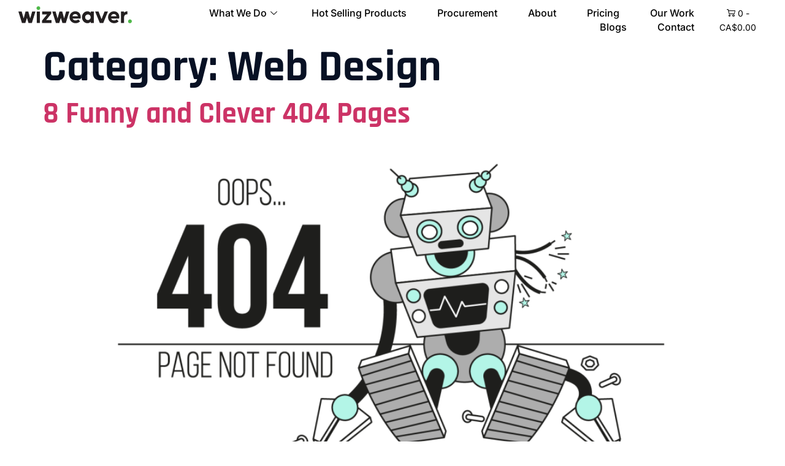

--- FILE ---
content_type: text/html; charset=UTF-8
request_url: https://wizweaver.com/category/web-design/
body_size: 15945
content:
<!doctype html>
<html lang="en-US">
<head>
	<meta charset="UTF-8">
	<meta name="viewport" content="width=device-width, initial-scale=1">
	<link rel="profile" href="https://gmpg.org/xfn/11">
	<link rel="dns-prefetch" href="//cdn.hu-manity.co" />
		<!-- Cookie Compliance -->
		<script type="text/javascript">var huOptions = {"appID":"wizweavercom-4d1a06a","currentLanguage":"en","blocking":false,"globalCookie":false,"isAdmin":false,"privacyConsent":true,"forms":[]};</script>
		<script type="text/javascript" src="https://cdn.hu-manity.co/hu-banner.min.js"></script><title>Web Design &#8211; Wizweaver Consulting</title>
<meta name='robots' content='max-image-preview:large' />
<link rel="alternate" type="application/rss+xml" title="Wizweaver Consulting &raquo; Feed" href="https://wizweaver.com/feed/" />
<link rel="alternate" type="application/rss+xml" title="Wizweaver Consulting &raquo; Comments Feed" href="https://wizweaver.com/comments/feed/" />
<link rel="alternate" type="application/rss+xml" title="Wizweaver Consulting &raquo; Web Design Category Feed" href="https://wizweaver.com/category/web-design/feed/" />
<style id='wp-img-auto-sizes-contain-inline-css'>
img:is([sizes=auto i],[sizes^="auto," i]){contain-intrinsic-size:3000px 1500px}
/*# sourceURL=wp-img-auto-sizes-contain-inline-css */
</style>
<style id='wp-emoji-styles-inline-css'>

	img.wp-smiley, img.emoji {
		display: inline !important;
		border: none !important;
		box-shadow: none !important;
		height: 1em !important;
		width: 1em !important;
		margin: 0 0.07em !important;
		vertical-align: -0.1em !important;
		background: none !important;
		padding: 0 !important;
	}
/*# sourceURL=wp-emoji-styles-inline-css */
</style>
<link rel='stylesheet' id='wp-block-library-css' href='https://wizweaver.com/wp-includes/css/dist/block-library/style.min.css?ver=6.9' media='all' />
<style id='wp-block-heading-inline-css'>
h1:where(.wp-block-heading).has-background,h2:where(.wp-block-heading).has-background,h3:where(.wp-block-heading).has-background,h4:where(.wp-block-heading).has-background,h5:where(.wp-block-heading).has-background,h6:where(.wp-block-heading).has-background{padding:1.25em 2.375em}h1.has-text-align-left[style*=writing-mode]:where([style*=vertical-lr]),h1.has-text-align-right[style*=writing-mode]:where([style*=vertical-rl]),h2.has-text-align-left[style*=writing-mode]:where([style*=vertical-lr]),h2.has-text-align-right[style*=writing-mode]:where([style*=vertical-rl]),h3.has-text-align-left[style*=writing-mode]:where([style*=vertical-lr]),h3.has-text-align-right[style*=writing-mode]:where([style*=vertical-rl]),h4.has-text-align-left[style*=writing-mode]:where([style*=vertical-lr]),h4.has-text-align-right[style*=writing-mode]:where([style*=vertical-rl]),h5.has-text-align-left[style*=writing-mode]:where([style*=vertical-lr]),h5.has-text-align-right[style*=writing-mode]:where([style*=vertical-rl]),h6.has-text-align-left[style*=writing-mode]:where([style*=vertical-lr]),h6.has-text-align-right[style*=writing-mode]:where([style*=vertical-rl]){rotate:180deg}
/*# sourceURL=https://wizweaver.com/wp-includes/blocks/heading/style.min.css */
</style>
<style id='wp-block-paragraph-inline-css'>
.is-small-text{font-size:.875em}.is-regular-text{font-size:1em}.is-large-text{font-size:2.25em}.is-larger-text{font-size:3em}.has-drop-cap:not(:focus):first-letter{float:left;font-size:8.4em;font-style:normal;font-weight:100;line-height:.68;margin:.05em .1em 0 0;text-transform:uppercase}body.rtl .has-drop-cap:not(:focus):first-letter{float:none;margin-left:.1em}p.has-drop-cap.has-background{overflow:hidden}:root :where(p.has-background){padding:1.25em 2.375em}:where(p.has-text-color:not(.has-link-color)) a{color:inherit}p.has-text-align-left[style*="writing-mode:vertical-lr"],p.has-text-align-right[style*="writing-mode:vertical-rl"]{rotate:180deg}
/*# sourceURL=https://wizweaver.com/wp-includes/blocks/paragraph/style.min.css */
</style>
<link rel='stylesheet' id='wc-blocks-style-css' href='https://wizweaver.com/wp-content/plugins/woocommerce/assets/client/blocks/wc-blocks.css?ver=wc-10.1.3' media='all' />
<style id='global-styles-inline-css'>
:root{--wp--preset--aspect-ratio--square: 1;--wp--preset--aspect-ratio--4-3: 4/3;--wp--preset--aspect-ratio--3-4: 3/4;--wp--preset--aspect-ratio--3-2: 3/2;--wp--preset--aspect-ratio--2-3: 2/3;--wp--preset--aspect-ratio--16-9: 16/9;--wp--preset--aspect-ratio--9-16: 9/16;--wp--preset--color--black: #000000;--wp--preset--color--cyan-bluish-gray: #abb8c3;--wp--preset--color--white: #ffffff;--wp--preset--color--pale-pink: #f78da7;--wp--preset--color--vivid-red: #cf2e2e;--wp--preset--color--luminous-vivid-orange: #ff6900;--wp--preset--color--luminous-vivid-amber: #fcb900;--wp--preset--color--light-green-cyan: #7bdcb5;--wp--preset--color--vivid-green-cyan: #00d084;--wp--preset--color--pale-cyan-blue: #8ed1fc;--wp--preset--color--vivid-cyan-blue: #0693e3;--wp--preset--color--vivid-purple: #9b51e0;--wp--preset--gradient--vivid-cyan-blue-to-vivid-purple: linear-gradient(135deg,rgb(6,147,227) 0%,rgb(155,81,224) 100%);--wp--preset--gradient--light-green-cyan-to-vivid-green-cyan: linear-gradient(135deg,rgb(122,220,180) 0%,rgb(0,208,130) 100%);--wp--preset--gradient--luminous-vivid-amber-to-luminous-vivid-orange: linear-gradient(135deg,rgb(252,185,0) 0%,rgb(255,105,0) 100%);--wp--preset--gradient--luminous-vivid-orange-to-vivid-red: linear-gradient(135deg,rgb(255,105,0) 0%,rgb(207,46,46) 100%);--wp--preset--gradient--very-light-gray-to-cyan-bluish-gray: linear-gradient(135deg,rgb(238,238,238) 0%,rgb(169,184,195) 100%);--wp--preset--gradient--cool-to-warm-spectrum: linear-gradient(135deg,rgb(74,234,220) 0%,rgb(151,120,209) 20%,rgb(207,42,186) 40%,rgb(238,44,130) 60%,rgb(251,105,98) 80%,rgb(254,248,76) 100%);--wp--preset--gradient--blush-light-purple: linear-gradient(135deg,rgb(255,206,236) 0%,rgb(152,150,240) 100%);--wp--preset--gradient--blush-bordeaux: linear-gradient(135deg,rgb(254,205,165) 0%,rgb(254,45,45) 50%,rgb(107,0,62) 100%);--wp--preset--gradient--luminous-dusk: linear-gradient(135deg,rgb(255,203,112) 0%,rgb(199,81,192) 50%,rgb(65,88,208) 100%);--wp--preset--gradient--pale-ocean: linear-gradient(135deg,rgb(255,245,203) 0%,rgb(182,227,212) 50%,rgb(51,167,181) 100%);--wp--preset--gradient--electric-grass: linear-gradient(135deg,rgb(202,248,128) 0%,rgb(113,206,126) 100%);--wp--preset--gradient--midnight: linear-gradient(135deg,rgb(2,3,129) 0%,rgb(40,116,252) 100%);--wp--preset--font-size--small: 13px;--wp--preset--font-size--medium: 20px;--wp--preset--font-size--large: 36px;--wp--preset--font-size--x-large: 42px;--wp--preset--spacing--20: 0.44rem;--wp--preset--spacing--30: 0.67rem;--wp--preset--spacing--40: 1rem;--wp--preset--spacing--50: 1.5rem;--wp--preset--spacing--60: 2.25rem;--wp--preset--spacing--70: 3.38rem;--wp--preset--spacing--80: 5.06rem;--wp--preset--shadow--natural: 6px 6px 9px rgba(0, 0, 0, 0.2);--wp--preset--shadow--deep: 12px 12px 50px rgba(0, 0, 0, 0.4);--wp--preset--shadow--sharp: 6px 6px 0px rgba(0, 0, 0, 0.2);--wp--preset--shadow--outlined: 6px 6px 0px -3px rgb(255, 255, 255), 6px 6px rgb(0, 0, 0);--wp--preset--shadow--crisp: 6px 6px 0px rgb(0, 0, 0);}:root { --wp--style--global--content-size: 800px;--wp--style--global--wide-size: 1200px; }:where(body) { margin: 0; }.wp-site-blocks > .alignleft { float: left; margin-right: 2em; }.wp-site-blocks > .alignright { float: right; margin-left: 2em; }.wp-site-blocks > .aligncenter { justify-content: center; margin-left: auto; margin-right: auto; }:where(.wp-site-blocks) > * { margin-block-start: 24px; margin-block-end: 0; }:where(.wp-site-blocks) > :first-child { margin-block-start: 0; }:where(.wp-site-blocks) > :last-child { margin-block-end: 0; }:root { --wp--style--block-gap: 24px; }:root :where(.is-layout-flow) > :first-child{margin-block-start: 0;}:root :where(.is-layout-flow) > :last-child{margin-block-end: 0;}:root :where(.is-layout-flow) > *{margin-block-start: 24px;margin-block-end: 0;}:root :where(.is-layout-constrained) > :first-child{margin-block-start: 0;}:root :where(.is-layout-constrained) > :last-child{margin-block-end: 0;}:root :where(.is-layout-constrained) > *{margin-block-start: 24px;margin-block-end: 0;}:root :where(.is-layout-flex){gap: 24px;}:root :where(.is-layout-grid){gap: 24px;}.is-layout-flow > .alignleft{float: left;margin-inline-start: 0;margin-inline-end: 2em;}.is-layout-flow > .alignright{float: right;margin-inline-start: 2em;margin-inline-end: 0;}.is-layout-flow > .aligncenter{margin-left: auto !important;margin-right: auto !important;}.is-layout-constrained > .alignleft{float: left;margin-inline-start: 0;margin-inline-end: 2em;}.is-layout-constrained > .alignright{float: right;margin-inline-start: 2em;margin-inline-end: 0;}.is-layout-constrained > .aligncenter{margin-left: auto !important;margin-right: auto !important;}.is-layout-constrained > :where(:not(.alignleft):not(.alignright):not(.alignfull)){max-width: var(--wp--style--global--content-size);margin-left: auto !important;margin-right: auto !important;}.is-layout-constrained > .alignwide{max-width: var(--wp--style--global--wide-size);}body .is-layout-flex{display: flex;}.is-layout-flex{flex-wrap: wrap;align-items: center;}.is-layout-flex > :is(*, div){margin: 0;}body .is-layout-grid{display: grid;}.is-layout-grid > :is(*, div){margin: 0;}body{padding-top: 0px;padding-right: 0px;padding-bottom: 0px;padding-left: 0px;}a:where(:not(.wp-element-button)){text-decoration: underline;}:root :where(.wp-element-button, .wp-block-button__link){background-color: #32373c;border-width: 0;color: #fff;font-family: inherit;font-size: inherit;font-style: inherit;font-weight: inherit;letter-spacing: inherit;line-height: inherit;padding-top: calc(0.667em + 2px);padding-right: calc(1.333em + 2px);padding-bottom: calc(0.667em + 2px);padding-left: calc(1.333em + 2px);text-decoration: none;text-transform: inherit;}.has-black-color{color: var(--wp--preset--color--black) !important;}.has-cyan-bluish-gray-color{color: var(--wp--preset--color--cyan-bluish-gray) !important;}.has-white-color{color: var(--wp--preset--color--white) !important;}.has-pale-pink-color{color: var(--wp--preset--color--pale-pink) !important;}.has-vivid-red-color{color: var(--wp--preset--color--vivid-red) !important;}.has-luminous-vivid-orange-color{color: var(--wp--preset--color--luminous-vivid-orange) !important;}.has-luminous-vivid-amber-color{color: var(--wp--preset--color--luminous-vivid-amber) !important;}.has-light-green-cyan-color{color: var(--wp--preset--color--light-green-cyan) !important;}.has-vivid-green-cyan-color{color: var(--wp--preset--color--vivid-green-cyan) !important;}.has-pale-cyan-blue-color{color: var(--wp--preset--color--pale-cyan-blue) !important;}.has-vivid-cyan-blue-color{color: var(--wp--preset--color--vivid-cyan-blue) !important;}.has-vivid-purple-color{color: var(--wp--preset--color--vivid-purple) !important;}.has-black-background-color{background-color: var(--wp--preset--color--black) !important;}.has-cyan-bluish-gray-background-color{background-color: var(--wp--preset--color--cyan-bluish-gray) !important;}.has-white-background-color{background-color: var(--wp--preset--color--white) !important;}.has-pale-pink-background-color{background-color: var(--wp--preset--color--pale-pink) !important;}.has-vivid-red-background-color{background-color: var(--wp--preset--color--vivid-red) !important;}.has-luminous-vivid-orange-background-color{background-color: var(--wp--preset--color--luminous-vivid-orange) !important;}.has-luminous-vivid-amber-background-color{background-color: var(--wp--preset--color--luminous-vivid-amber) !important;}.has-light-green-cyan-background-color{background-color: var(--wp--preset--color--light-green-cyan) !important;}.has-vivid-green-cyan-background-color{background-color: var(--wp--preset--color--vivid-green-cyan) !important;}.has-pale-cyan-blue-background-color{background-color: var(--wp--preset--color--pale-cyan-blue) !important;}.has-vivid-cyan-blue-background-color{background-color: var(--wp--preset--color--vivid-cyan-blue) !important;}.has-vivid-purple-background-color{background-color: var(--wp--preset--color--vivid-purple) !important;}.has-black-border-color{border-color: var(--wp--preset--color--black) !important;}.has-cyan-bluish-gray-border-color{border-color: var(--wp--preset--color--cyan-bluish-gray) !important;}.has-white-border-color{border-color: var(--wp--preset--color--white) !important;}.has-pale-pink-border-color{border-color: var(--wp--preset--color--pale-pink) !important;}.has-vivid-red-border-color{border-color: var(--wp--preset--color--vivid-red) !important;}.has-luminous-vivid-orange-border-color{border-color: var(--wp--preset--color--luminous-vivid-orange) !important;}.has-luminous-vivid-amber-border-color{border-color: var(--wp--preset--color--luminous-vivid-amber) !important;}.has-light-green-cyan-border-color{border-color: var(--wp--preset--color--light-green-cyan) !important;}.has-vivid-green-cyan-border-color{border-color: var(--wp--preset--color--vivid-green-cyan) !important;}.has-pale-cyan-blue-border-color{border-color: var(--wp--preset--color--pale-cyan-blue) !important;}.has-vivid-cyan-blue-border-color{border-color: var(--wp--preset--color--vivid-cyan-blue) !important;}.has-vivid-purple-border-color{border-color: var(--wp--preset--color--vivid-purple) !important;}.has-vivid-cyan-blue-to-vivid-purple-gradient-background{background: var(--wp--preset--gradient--vivid-cyan-blue-to-vivid-purple) !important;}.has-light-green-cyan-to-vivid-green-cyan-gradient-background{background: var(--wp--preset--gradient--light-green-cyan-to-vivid-green-cyan) !important;}.has-luminous-vivid-amber-to-luminous-vivid-orange-gradient-background{background: var(--wp--preset--gradient--luminous-vivid-amber-to-luminous-vivid-orange) !important;}.has-luminous-vivid-orange-to-vivid-red-gradient-background{background: var(--wp--preset--gradient--luminous-vivid-orange-to-vivid-red) !important;}.has-very-light-gray-to-cyan-bluish-gray-gradient-background{background: var(--wp--preset--gradient--very-light-gray-to-cyan-bluish-gray) !important;}.has-cool-to-warm-spectrum-gradient-background{background: var(--wp--preset--gradient--cool-to-warm-spectrum) !important;}.has-blush-light-purple-gradient-background{background: var(--wp--preset--gradient--blush-light-purple) !important;}.has-blush-bordeaux-gradient-background{background: var(--wp--preset--gradient--blush-bordeaux) !important;}.has-luminous-dusk-gradient-background{background: var(--wp--preset--gradient--luminous-dusk) !important;}.has-pale-ocean-gradient-background{background: var(--wp--preset--gradient--pale-ocean) !important;}.has-electric-grass-gradient-background{background: var(--wp--preset--gradient--electric-grass) !important;}.has-midnight-gradient-background{background: var(--wp--preset--gradient--midnight) !important;}.has-small-font-size{font-size: var(--wp--preset--font-size--small) !important;}.has-medium-font-size{font-size: var(--wp--preset--font-size--medium) !important;}.has-large-font-size{font-size: var(--wp--preset--font-size--large) !important;}.has-x-large-font-size{font-size: var(--wp--preset--font-size--x-large) !important;}
/*# sourceURL=global-styles-inline-css */
</style>

<link rel='stylesheet' id='woocommerce-layout-css' href='https://wizweaver.com/wp-content/plugins/woocommerce/assets/css/woocommerce-layout.css?ver=10.1.3' media='all' />
<link rel='stylesheet' id='woocommerce-smallscreen-css' href='https://wizweaver.com/wp-content/plugins/woocommerce/assets/css/woocommerce-smallscreen.css?ver=10.1.3' media='only screen and (max-width: 768px)' />
<link rel='stylesheet' id='woocommerce-general-css' href='https://wizweaver.com/wp-content/plugins/woocommerce/assets/css/woocommerce.css?ver=10.1.3' media='all' />
<style id='woocommerce-inline-inline-css'>
.woocommerce form .form-row .required { visibility: visible; }
/*# sourceURL=woocommerce-inline-inline-css */
</style>
<link rel='stylesheet' id='brands-styles-css' href='https://wizweaver.com/wp-content/plugins/woocommerce/assets/css/brands.css?ver=10.1.3' media='all' />
<link rel='stylesheet' id='hello-elementor-css' href='https://wizweaver.com/wp-content/themes/hello-elementor/assets/css/reset.css?ver=3.4.4' media='all' />
<link rel='stylesheet' id='hello-elementor-theme-style-css' href='https://wizweaver.com/wp-content/themes/hello-elementor/assets/css/theme.css?ver=3.4.4' media='all' />
<link rel='stylesheet' id='hello-elementor-header-footer-css' href='https://wizweaver.com/wp-content/themes/hello-elementor/assets/css/header-footer.css?ver=3.4.4' media='all' />
<link rel='stylesheet' id='elementor-frontend-css' href='https://wizweaver.com/wp-content/plugins/elementor/assets/css/frontend.min.css?ver=3.32.1' media='all' />
<link rel='stylesheet' id='elementor-post-1143-css' href='https://wizweaver.com/wp-content/uploads/elementor/css/post-1143.css?ver=1766446020' media='all' />
<link rel='stylesheet' id='widget-image-css' href='https://wizweaver.com/wp-content/plugins/elementor/assets/css/widget-image.min.css?ver=3.32.1' media='all' />
<link rel='stylesheet' id='widget-heading-css' href='https://wizweaver.com/wp-content/plugins/elementor/assets/css/widget-heading.min.css?ver=3.32.1' media='all' />
<link rel='stylesheet' id='widget-icon-list-css' href='https://wizweaver.com/wp-content/plugins/elementor/assets/css/widget-icon-list.min.css?ver=3.32.1' media='all' />
<link rel='stylesheet' id='widget-form-css' href='https://wizweaver.com/wp-content/plugins/elementor-pro/assets/css/widget-form.min.css?ver=3.31.2' media='all' />
<link rel='stylesheet' id='elementor-icons-css' href='https://wizweaver.com/wp-content/plugins/elementor/assets/lib/eicons/css/elementor-icons.min.css?ver=5.44.0' media='all' />
<link rel='stylesheet' id='elementor-post-10-css' href='https://wizweaver.com/wp-content/uploads/elementor/css/post-10.css?ver=1766446021' media='all' />
<link rel='stylesheet' id='elementor-post-28-css' href='https://wizweaver.com/wp-content/uploads/elementor/css/post-28.css?ver=1766446021' media='all' />
<link rel='stylesheet' id='e-woocommerce-notices-css' href='https://wizweaver.com/wp-content/plugins/elementor-pro/assets/css/woocommerce-notices.min.css?ver=3.31.2' media='all' />
<link rel='stylesheet' id='elementskit-parallax-style-css' href='https://wizweaver.com/wp-content/plugins/elementskit/modules/parallax/assets/css/style.css?ver=3.2.1' media='all' />
<link rel='stylesheet' id='ekit-widget-styles-css' href='https://wizweaver.com/wp-content/plugins/elementskit-lite/widgets/init/assets/css/widget-styles.css?ver=3.7.2' media='all' />
<link rel='stylesheet' id='ekit-widget-styles-pro-css' href='https://wizweaver.com/wp-content/plugins/elementskit/widgets/init/assets/css/widget-styles-pro.css?ver=3.2.1' media='all' />
<link rel='stylesheet' id='ekit-responsive-css' href='https://wizweaver.com/wp-content/plugins/elementskit-lite/widgets/init/assets/css/responsive.css?ver=3.7.2' media='all' />
<link rel='stylesheet' id='ekit-particles-css' href='https://wizweaver.com/wp-content/plugins/elementskit/modules/particles/assets/css/particles.css?ver=3.2.1' media='all' />
<link rel='stylesheet' id='elementor-gf-local-rajdhani-css' href='https://wizweaver.com/wp-content/uploads/elementor/google-fonts/css/rajdhani.css?ver=1756752761' media='all' />
<link rel='stylesheet' id='elementor-gf-local-opensans-css' href='https://wizweaver.com/wp-content/uploads/elementor/google-fonts/css/opensans.css?ver=1756752797' media='all' />
<link rel='stylesheet' id='elementor-gf-local-kanit-css' href='https://wizweaver.com/wp-content/uploads/elementor/google-fonts/css/kanit.css?ver=1756752815' media='all' />
<link rel='stylesheet' id='elementor-gf-local-inter-css' href='https://wizweaver.com/wp-content/uploads/elementor/google-fonts/css/inter.css?ver=1756752853' media='all' />
<link rel='stylesheet' id='elementor-icons-ekiticons-css' href='https://wizweaver.com/wp-content/plugins/elementskit-lite/modules/elementskit-icon-pack/assets/css/ekiticons.css?ver=3.7.2' media='all' />
<link rel='stylesheet' id='elementor-icons-shared-0-css' href='https://wizweaver.com/wp-content/plugins/elementor/assets/lib/font-awesome/css/fontawesome.min.css?ver=5.15.3' media='all' />
<link rel='stylesheet' id='elementor-icons-fa-solid-css' href='https://wizweaver.com/wp-content/plugins/elementor/assets/lib/font-awesome/css/solid.min.css?ver=5.15.3' media='all' />
<script src="https://wizweaver.com/wp-includes/js/jquery/jquery.min.js?ver=3.7.1" id="jquery-core-js"></script>
<script src="https://wizweaver.com/wp-includes/js/jquery/jquery-migrate.min.js?ver=3.4.1" id="jquery-migrate-js"></script>
<script id="print-invoices-packing-slip-labels-for-woocommerce_public-js-extra">
var wf_pklist_params_public = {"show_document_preview":"No","document_access_type":"logged_in","is_user_logged_in":"","msgs":{"invoice_number_prompt_free_order":"\u2018Generate invoice for free orders\u2019 is disabled in Invoice settings \u003E Advanced. You are attempting to generate invoice for this free order. Proceed?","creditnote_number_prompt":"Refund in this order seems not having credit number yet. Do you want to manually generate one ?","invoice_number_prompt_no_from_addr":"Please fill the `from address` in the plugin's general settings.","invoice_title_prompt":"Invoice","invoice_number_prompt":"number has not been generated yet. Do you want to manually generate one ?","pop_dont_show_again":false,"request_error":"Request error.","error_loading_data":"Error loading data.","min_value_error":"minimum value should be","generating_document_text":"Generating document...","new_tab_open_error":"Failed to open new tab. Please check your browser settings."}};
//# sourceURL=print-invoices-packing-slip-labels-for-woocommerce_public-js-extra
</script>
<script src="https://wizweaver.com/wp-content/plugins/print-invoices-packing-slip-labels-for-woocommerce/public/js/wf-woocommerce-packing-list-public.js?ver=4.7.4" id="print-invoices-packing-slip-labels-for-woocommerce_public-js"></script>
<script src="https://wizweaver.com/wp-content/plugins/woocommerce/assets/js/jquery-blockui/jquery.blockUI.min.js?ver=2.7.0-wc.10.1.3" id="jquery-blockui-js" defer data-wp-strategy="defer"></script>
<script id="wc-add-to-cart-js-extra">
var wc_add_to_cart_params = {"ajax_url":"/wp-admin/admin-ajax.php","wc_ajax_url":"/?wc-ajax=%%endpoint%%","i18n_view_cart":"View cart","cart_url":"https://wizweaver.com/cart/","is_cart":"","cart_redirect_after_add":"no"};
//# sourceURL=wc-add-to-cart-js-extra
</script>
<script src="https://wizweaver.com/wp-content/plugins/woocommerce/assets/js/frontend/add-to-cart.min.js?ver=10.1.3" id="wc-add-to-cart-js" defer data-wp-strategy="defer"></script>
<script src="https://wizweaver.com/wp-content/plugins/woocommerce/assets/js/js-cookie/js.cookie.min.js?ver=2.1.4-wc.10.1.3" id="js-cookie-js" defer data-wp-strategy="defer"></script>
<script id="woocommerce-js-extra">
var woocommerce_params = {"ajax_url":"/wp-admin/admin-ajax.php","wc_ajax_url":"/?wc-ajax=%%endpoint%%","i18n_password_show":"Show password","i18n_password_hide":"Hide password"};
//# sourceURL=woocommerce-js-extra
</script>
<script src="https://wizweaver.com/wp-content/plugins/woocommerce/assets/js/frontend/woocommerce.min.js?ver=10.1.3" id="woocommerce-js" defer data-wp-strategy="defer"></script>
<script src="https://wizweaver.com/wp-content/plugins/elementskit/modules/parallax/assets/js/jarallax.js?ver=3.2.1" id="jarallax-js"></script>
<link rel="https://api.w.org/" href="https://wizweaver.com/wp-json/" /><link rel="alternate" title="JSON" type="application/json" href="https://wizweaver.com/wp-json/wp/v2/categories/1" /><link rel="EditURI" type="application/rsd+xml" title="RSD" href="https://wizweaver.com/xmlrpc.php?rsd" />
<meta name="generator" content="WordPress 6.9" />
<meta name="generator" content="WooCommerce 10.1.3" />
	<noscript><style>.woocommerce-product-gallery{ opacity: 1 !important; }</style></noscript>
	<meta name="generator" content="Elementor 3.32.1; features: additional_custom_breakpoints; settings: css_print_method-external, google_font-enabled, font_display-swap">

			<script type="text/javascript">
				var elementskit_module_parallax_url = "https://wizweaver.com/wp-content/plugins/elementskit/modules/parallax/"
			</script>
					<style>
				.e-con.e-parent:nth-of-type(n+4):not(.e-lazyloaded):not(.e-no-lazyload),
				.e-con.e-parent:nth-of-type(n+4):not(.e-lazyloaded):not(.e-no-lazyload) * {
					background-image: none !important;
				}
				@media screen and (max-height: 1024px) {
					.e-con.e-parent:nth-of-type(n+3):not(.e-lazyloaded):not(.e-no-lazyload),
					.e-con.e-parent:nth-of-type(n+3):not(.e-lazyloaded):not(.e-no-lazyload) * {
						background-image: none !important;
					}
				}
				@media screen and (max-height: 640px) {
					.e-con.e-parent:nth-of-type(n+2):not(.e-lazyloaded):not(.e-no-lazyload),
					.e-con.e-parent:nth-of-type(n+2):not(.e-lazyloaded):not(.e-no-lazyload) * {
						background-image: none !important;
					}
				}
			</style>
			<link rel="icon" href="https://wizweaver.com/wp-content/uploads/2023/08/W-100x100.jpg" sizes="32x32" />
<link rel="icon" href="https://wizweaver.com/wp-content/uploads/2023/08/W-300x300.jpg" sizes="192x192" />
<link rel="apple-touch-icon" href="https://wizweaver.com/wp-content/uploads/2023/08/W-300x300.jpg" />
<meta name="msapplication-TileImage" content="https://wizweaver.com/wp-content/uploads/2023/08/W-300x300.jpg" />
<link rel='stylesheet' id='wc-stripe-blocks-checkout-style-css' href='https://wizweaver.com/wp-content/plugins/woocommerce-gateway-stripe/build/upe-blocks.css?ver=9814412f6c2f8f8de894fcfd6ce47665' media='all' />
<link rel='stylesheet' id='elementor-post-681-css' href='https://wizweaver.com/wp-content/uploads/elementor/css/post-681.css?ver=1766446022' media='all' />
<link rel='stylesheet' id='widget-nav-menu-css' href='https://wizweaver.com/wp-content/plugins/elementor-pro/assets/css/widget-nav-menu.min.css?ver=3.31.2' media='all' />
<link rel='stylesheet' id='widget-social-icons-css' href='https://wizweaver.com/wp-content/plugins/elementor/assets/css/widget-social-icons.min.css?ver=3.32.1' media='all' />
<link rel='stylesheet' id='e-apple-webkit-css' href='https://wizweaver.com/wp-content/plugins/elementor/assets/css/conditionals/apple-webkit.min.css?ver=3.32.1' media='all' />
<link rel='stylesheet' id='elementskit-reset-button-for-pro-form-css-css' href='https://wizweaver.com/wp-content/plugins/elementskit/modules/pro-form-reset-button/assets/css/elementskit-reset-button.css?ver=3.2.1' media='all' />
<link rel='stylesheet' id='elementor-icons-fa-brands-css' href='https://wizweaver.com/wp-content/plugins/elementor/assets/lib/font-awesome/css/brands.min.css?ver=5.15.3' media='all' />
</head>
<body class="archive category category-web-design category-1 wp-custom-logo wp-embed-responsive wp-theme-hello-elementor theme-hello-elementor cookies-not-set woocommerce-no-js hello-elementor-default e-wc-error-notice e-wc-message-notice e-wc-info-notice elementor-default elementor-kit-1143">


<a class="skip-link screen-reader-text" href="#content">Skip to content</a>

		<header data-elementor-type="header" data-elementor-id="10" class="elementor elementor-10 elementor-location-header" data-elementor-post-type="elementor_library">
			<div class="elementor-element elementor-element-470855c e-con-full ekit-sticky--top elementor-hidden-mobile e-flex e-con e-parent" data-id="470855c" data-element_type="container" data-settings="{&quot;ekit_sticky&quot;:&quot;top&quot;,&quot;ekit_has_onepagescroll_dot&quot;:&quot;yes&quot;,&quot;ekit_sticky_offset&quot;:{&quot;unit&quot;:&quot;px&quot;,&quot;size&quot;:0,&quot;sizes&quot;:[]},&quot;ekit_sticky_on&quot;:&quot;desktop_tablet_mobile&quot;,&quot;ekit_sticky_effect_offset&quot;:{&quot;unit&quot;:&quot;px&quot;,&quot;size&quot;:0,&quot;sizes&quot;:[]}}">
		<div class="elementor-element elementor-element-f29f5d3 e-con-full e-flex e-con e-child" data-id="f29f5d3" data-element_type="container" data-settings="{&quot;ekit_has_onepagescroll_dot&quot;:&quot;yes&quot;}">
				<div class="elementor-element elementor-element-1ae26a7 elementor-widget elementor-widget-image" data-id="1ae26a7" data-element_type="widget" data-settings="{&quot;ekit_we_effect_on&quot;:&quot;none&quot;}" data-widget_type="image.default">
				<div class="elementor-widget-container">
																<a href="https://wizweaver.com">
							<img fetchpriority="high" width="800" height="121" src="https://wizweaver.com/wp-content/uploads/2023/06/Wiz-logo-01.svg" class="attachment-large size-large wp-image-418" alt="" />								</a>
															</div>
				</div>
				</div>
		<div class="elementor-element elementor-element-4bd78a3 e-con-full e-flex e-con e-child" data-id="4bd78a3" data-element_type="container" data-settings="{&quot;ekit_has_onepagescroll_dot&quot;:&quot;yes&quot;}">
				<div class="elementor-element elementor-element-ff69617 elementor-hidden-tablet elementor-hidden-mobile elementor-widget elementor-widget-ekit-nav-menu" data-id="ff69617" data-element_type="widget" data-settings="{&quot;ekit_we_effect_on&quot;:&quot;none&quot;}" data-widget_type="ekit-nav-menu.default">
				<div class="elementor-widget-container">
							<nav class="ekit-wid-con ekit_menu_responsive_tablet" 
			data-hamburger-icon="" 
			data-hamburger-icon-type="icon" 
			data-responsive-breakpoint="1024">
			            <button class="elementskit-menu-hamburger elementskit-menu-toggler"  type="button" aria-label="hamburger-icon">
                                    <span class="elementskit-menu-hamburger-icon"></span><span class="elementskit-menu-hamburger-icon"></span><span class="elementskit-menu-hamburger-icon"></span>
                            </button>
            <div id="ekit-megamenu-main-menu" class="elementskit-menu-container elementskit-menu-offcanvas-elements elementskit-navbar-nav-default ekit-nav-menu-one-page-no ekit-nav-dropdown-hover"><ul id="menu-main-menu" class="elementskit-navbar-nav elementskit-menu-po-right submenu-click-on-icon"><li id="menu-item-12" class="menu-item menu-item-type-custom menu-item-object-custom menu-item-has-children menu-item-12 nav-item elementskit-dropdown-has top_position elementskit-dropdown-menu-custom_width elementskit-mobile-builder-content" data-vertical-menu=500px><a href="#" class="ekit-menu-nav-link ekit-menu-dropdown-toggle">What We Do<i class="icon icon-down-arrow1 elementskit-submenu-indicator"></i></a>
<ul class="elementskit-dropdown elementskit-submenu-panel">
	<li id="menu-item-472" class="menu-design menu-item menu-item-type-post_type menu-item-object-page menu-item-472 nav-item elementskit-mobile-builder-content" data-vertical-menu=750px><a href="https://wizweaver.com/web-design/" class="menu-design dropdown-item">Web Design</a>	<li id="menu-item-473" class="menu-dev menu-item menu-item-type-post_type menu-item-object-page menu-item-473 nav-item elementskit-mobile-builder-content" data-vertical-menu=750px><a href="https://wizweaver.com/web-development/" class="menu-dev dropdown-item">Web Development</a>	<li id="menu-item-468" class="menu-creation menu-item menu-item-type-post_type menu-item-object-page menu-item-468 nav-item elementskit-mobile-builder-content" data-vertical-menu=750px><a href="https://wizweaver.com/brand-creation/" class="menu-creation dropdown-item">Brand Creation</a>	<li id="menu-item-469" class="menu-guideline menu-item menu-item-type-post_type menu-item-object-page menu-item-469 nav-item elementskit-mobile-builder-content" data-vertical-menu=750px><a href="https://wizweaver.com/brand-guideline/" class="menu-guideline dropdown-item">Brand Guideline</a>	<li id="menu-item-471" class="menu-logo menu-item menu-item-type-post_type menu-item-object-page menu-item-471 nav-item elementskit-mobile-builder-content" data-vertical-menu=750px><a href="https://wizweaver.com/logo-design/" class="menu-logo dropdown-item">Logo Design</a>	<li id="menu-item-1009" class="menu-design menu-item menu-item-type-post_type menu-item-object-page menu-item-1009 nav-item elementskit-mobile-builder-content" data-vertical-menu=750px><a href="https://wizweaver.com/security-consulting-services/" class="menu-design dropdown-item">Security Consulting Services</a>	<li id="menu-item-1010" class="menu-dev menu-item menu-item-type-post_type menu-item-object-page menu-item-1010 nav-item elementskit-mobile-builder-content" data-vertical-menu=750px><a href="https://wizweaver.com/microsoft-365-managed-services/" class="menu-dev dropdown-item">Microsoft 365 Managed Services</a>	<li id="menu-item-1011" class="menu-creation menu-item menu-item-type-post_type menu-item-object-page menu-item-1011 nav-item elementskit-mobile-builder-content" data-vertical-menu=750px><a href="https://wizweaver.com/azure-cloud-consulting-services/" class="menu-creation dropdown-item">Azure Cloud Consulting Services</a>	<li id="menu-item-1012" class="menu-guideline menu-item menu-item-type-post_type menu-item-object-page menu-item-1012 nav-item elementskit-mobile-builder-content" data-vertical-menu=750px><a href="https://wizweaver.com/it-infrastructure-services/" class="menu-guideline dropdown-item">It Infrastructure Services</a></ul>
</li>
<li id="menu-item-1265" class="menu-item menu-item-type-post_type menu-item-object-page menu-item-1265 nav-item elementskit-mobile-builder-content" data-vertical-menu=750px><a href="https://wizweaver.com/shop/" class="ekit-menu-nav-link">Hot Selling Products</a></li>
<li id="menu-item-1013" class="menu-item menu-item-type-custom menu-item-object-custom menu-item-1013 nav-item elementskit-mobile-builder-content" data-vertical-menu=750px><a href="https://www.directdial.com/store/wizweaver" class="ekit-menu-nav-link">Procurement</a></li>
<li id="menu-item-467" class="menu-item menu-item-type-post_type menu-item-object-page menu-item-467 nav-item elementskit-mobile-builder-content" data-vertical-menu=750px><a href="https://wizweaver.com/about/" class="ekit-menu-nav-link">About</a></li>
<li id="menu-item-534" class="menu-item menu-item-type-post_type menu-item-object-page menu-item-534 nav-item elementskit-mobile-builder-content" data-vertical-menu=750px><a href="https://wizweaver.com/pricing/" class="ekit-menu-nav-link">Pricing</a></li>
<li id="menu-item-650" class="menu-item menu-item-type-post_type menu-item-object-page menu-item-650 nav-item elementskit-mobile-builder-content" data-vertical-menu=750px><a href="https://wizweaver.com/our-work/" class="ekit-menu-nav-link">Our Work</a></li>
<li id="menu-item-846" class="menu-item menu-item-type-post_type menu-item-object-page menu-item-846 nav-item elementskit-mobile-builder-content" data-vertical-menu=750px><a href="https://wizweaver.com/blogs/" class="ekit-menu-nav-link">Blogs</a></li>
<li id="menu-item-470" class="menu-item menu-item-type-post_type menu-item-object-page menu-item-470 nav-item elementskit-mobile-builder-content" data-vertical-menu=750px><a href="https://wizweaver.com/contact/" class="ekit-menu-nav-link">Contact</a></li>
</ul><div class="elementskit-nav-identity-panel"><button class="elementskit-menu-close elementskit-menu-toggler" type="button">X</button></div></div>			
			<div class="elementskit-menu-overlay elementskit-menu-offcanvas-elements elementskit-menu-toggler ekit-nav-menu--overlay"></div>        </nav>
						</div>
				</div>
				<div class="elementor-element elementor-element-f159160 elementor-hidden-desktop ekit-off-canvas-position-right elementor-widget elementor-widget-elementskit-header-offcanvas" data-id="f159160" data-element_type="widget" data-settings="{&quot;ekit_we_effect_on&quot;:&quot;none&quot;}" data-widget_type="elementskit-header-offcanvas.default">
				<div class="elementor-widget-container">
					<div class="ekit-wid-con" >        <div class="ekit-offcanvas-toggle-wraper before">
            <a href="#" class="ekit_navSidebar-button ekit_offcanvas-sidebar" aria-label="offcanvas-menu">
                <i aria-hidden="true" class="icon icon-burger-menu"></i>            </a>
        </div>
        <!-- offset cart strart -->
        <!-- sidebar cart item -->
        <div class="ekit-sidebar-group info-group ekit-slide" data-settings="{&quot;disable_bodyscroll&quot;:&quot;&quot;}">
            <div class="ekit-overlay ekit-bg-black"></div>
            <div class="ekit-sidebar-widget">
                <div class="ekit_sidebar-widget-container">
                    <div class="ekit_widget-heading before">
                        <a href="#" class="ekit_close-side-widget" aria-label="close-icon">

							<i aria-hidden="true" class="icon icon-cross"></i>
                        </a>
                    </div>
                    <div class="ekit_sidebar-textwidget">
                        
		<div class="widgetarea_warper widgetarea_warper_editable" data-elementskit-widgetarea-key="f159160"  data-elementskit-widgetarea-index="99">
			<div class="widgetarea_warper_edit" data-elementskit-widgetarea-key="f159160" data-elementskit-widgetarea-index="99">
				<i class="eicon-edit" aria-hidden="true"></i>
				<span>Edit Content</span>
			</div>

								<div class="ekit-widget-area-container">
							<div data-elementor-type="wp-post" data-elementor-id="681" class="elementor elementor-681" data-elementor-post-type="elementskit_content">
				<div class="elementor-element elementor-element-81b263f e-flex e-con-boxed e-con e-parent" data-id="81b263f" data-element_type="container" data-settings="{&quot;ekit_has_onepagescroll_dot&quot;:&quot;yes&quot;}">
					<div class="e-con-inner">
		<div class="elementor-element elementor-element-2c1ee55 e-flex e-con-boxed e-con e-parent" data-id="2c1ee55" data-element_type="container" data-settings="{&quot;ekit_has_onepagescroll_dot&quot;:&quot;yes&quot;}">
					<div class="e-con-inner">
				<div class="elementor-element elementor-element-3d33bc8 elementor-widget elementor-widget-nav-menu" data-id="3d33bc8" data-element_type="widget" data-settings="{&quot;layout&quot;:&quot;dropdown&quot;,&quot;submenu_icon&quot;:{&quot;value&quot;:&quot;&lt;i class=\&quot;fas fa-caret-down\&quot;&gt;&lt;\/i&gt;&quot;,&quot;library&quot;:&quot;fa-solid&quot;},&quot;ekit_we_effect_on&quot;:&quot;none&quot;}" data-widget_type="nav-menu.default">
				<div class="elementor-widget-container">
								<nav class="elementor-nav-menu--dropdown elementor-nav-menu__container" aria-hidden="true">
				<ul id="menu-2-3d33bc8" class="elementor-nav-menu"><li class="menu-item menu-item-type-custom menu-item-object-custom menu-item-has-children menu-item-12"><a href="#" class="elementor-item elementor-item-anchor" tabindex="-1">What We Do</a>
<ul class="sub-menu elementor-nav-menu--dropdown">
	<li class="menu-design menu-item menu-item-type-post_type menu-item-object-page menu-item-472"><a href="https://wizweaver.com/web-design/" class="elementor-sub-item" tabindex="-1">Web Design</a></li>
	<li class="menu-dev menu-item menu-item-type-post_type menu-item-object-page menu-item-473"><a href="https://wizweaver.com/web-development/" class="elementor-sub-item" tabindex="-1">Web Development</a></li>
	<li class="menu-creation menu-item menu-item-type-post_type menu-item-object-page menu-item-468"><a href="https://wizweaver.com/brand-creation/" class="elementor-sub-item" tabindex="-1">Brand Creation</a></li>
	<li class="menu-guideline menu-item menu-item-type-post_type menu-item-object-page menu-item-469"><a href="https://wizweaver.com/brand-guideline/" class="elementor-sub-item" tabindex="-1">Brand Guideline</a></li>
	<li class="menu-logo menu-item menu-item-type-post_type menu-item-object-page menu-item-471"><a href="https://wizweaver.com/logo-design/" class="elementor-sub-item" tabindex="-1">Logo Design</a></li>
	<li class="menu-design menu-item menu-item-type-post_type menu-item-object-page menu-item-1009"><a href="https://wizweaver.com/security-consulting-services/" class="elementor-sub-item" tabindex="-1">Security Consulting Services</a></li>
	<li class="menu-dev menu-item menu-item-type-post_type menu-item-object-page menu-item-1010"><a href="https://wizweaver.com/microsoft-365-managed-services/" class="elementor-sub-item" tabindex="-1">Microsoft 365 Managed Services</a></li>
	<li class="menu-creation menu-item menu-item-type-post_type menu-item-object-page menu-item-1011"><a href="https://wizweaver.com/azure-cloud-consulting-services/" class="elementor-sub-item" tabindex="-1">Azure Cloud Consulting Services</a></li>
	<li class="menu-guideline menu-item menu-item-type-post_type menu-item-object-page menu-item-1012"><a href="https://wizweaver.com/it-infrastructure-services/" class="elementor-sub-item" tabindex="-1">It Infrastructure Services</a></li>
</ul>
</li>
<li class="menu-item menu-item-type-post_type menu-item-object-page menu-item-1265"><a href="https://wizweaver.com/shop/" class="elementor-item" tabindex="-1">Hot Selling Products</a></li>
<li class="menu-item menu-item-type-custom menu-item-object-custom menu-item-1013"><a href="https://www.directdial.com/store/wizweaver" class="elementor-item" tabindex="-1">Procurement</a></li>
<li class="menu-item menu-item-type-post_type menu-item-object-page menu-item-467"><a href="https://wizweaver.com/about/" class="elementor-item" tabindex="-1">About</a></li>
<li class="menu-item menu-item-type-post_type menu-item-object-page menu-item-534"><a href="https://wizweaver.com/pricing/" class="elementor-item" tabindex="-1">Pricing</a></li>
<li class="menu-item menu-item-type-post_type menu-item-object-page menu-item-650"><a href="https://wizweaver.com/our-work/" class="elementor-item" tabindex="-1">Our Work</a></li>
<li class="menu-item menu-item-type-post_type menu-item-object-page menu-item-846"><a href="https://wizweaver.com/blogs/" class="elementor-item" tabindex="-1">Blogs</a></li>
<li class="menu-item menu-item-type-post_type menu-item-object-page menu-item-470"><a href="https://wizweaver.com/contact/" class="elementor-item" tabindex="-1">Contact</a></li>
</ul>			</nav>
						</div>
				</div>
					</div>
				</div>
				<div class="elementor-element elementor-element-483f69a elementor-shape-rounded elementor-grid-0 e-grid-align-center elementor-widget elementor-widget-social-icons" data-id="483f69a" data-element_type="widget" data-settings="{&quot;ekit_we_effect_on&quot;:&quot;none&quot;}" data-widget_type="social-icons.default">
				<div class="elementor-widget-container">
							<div class="elementor-social-icons-wrapper elementor-grid" role="list">
							<span class="elementor-grid-item" role="listitem">
					<a class="elementor-icon elementor-social-icon elementor-social-icon-facebook-f elementor-repeater-item-3830672" target="_blank">
						<span class="elementor-screen-only">Facebook-f</span>
						<i aria-hidden="true" class="fab fa-facebook-f"></i>					</a>
				</span>
							<span class="elementor-grid-item" role="listitem">
					<a class="elementor-icon elementor-social-icon elementor-social-icon-linkedin-in elementor-repeater-item-19a1bad" target="_blank">
						<span class="elementor-screen-only">Linkedin-in</span>
						<i aria-hidden="true" class="fab fa-linkedin-in"></i>					</a>
				</span>
							<span class="elementor-grid-item" role="listitem">
					<a class="elementor-icon elementor-social-icon elementor-social-icon-instagram elementor-repeater-item-fca927b" target="_blank">
						<span class="elementor-screen-only">Instagram</span>
						<i aria-hidden="true" class="fab fa-instagram"></i>					</a>
				</span>
							<span class="elementor-grid-item" role="listitem">
					<a class="elementor-icon elementor-social-icon elementor-social-icon-phone-alt elementor-repeater-item-c2f0692" target="_blank">
						<span class="elementor-screen-only">Phone-alt</span>
						<i aria-hidden="true" class="fas fa-phone-alt"></i>					</a>
				</span>
							<span class="elementor-grid-item" role="listitem">
					<a class="elementor-icon elementor-social-icon elementor-social-icon-envelope elementor-repeater-item-3d2203e" target="_blank">
						<span class="elementor-screen-only">Envelope</span>
						<i aria-hidden="true" class="fas fa-envelope"></i>					</a>
				</span>
					</div>
						</div>
				</div>
					</div>
				</div>
				</div>
							</div>
						</div>
		 
                    </div>
                </div>
            </div>
        </div> <!-- END sidebar widget item -->
        <!-- END offset cart strart -->
        </div>				</div>
				</div>
				</div>
				<div class="elementor-element elementor-element-494b767 ekit-mini-cart--pos-right elementor-widget elementor-widget-elementskit-woo-mini-cart" data-id="494b767" data-element_type="widget" data-settings="{&quot;ekit_we_effect_on&quot;:&quot;none&quot;}" data-widget_type="elementskit-woo-mini-cart.default">
				<div class="elementor-widget-container">
					<div class="ekit-wid-con" >
        <div class="ekit-mini-cart">

            <div class="ekit-dropdown-back ekit-mini-cart-visibility-click" data-toggle="mini-cart-dropdown">
                <i aria-hidden="true" class="icon icon-shopping-cart1"></i>   
                
                <div class="ekit-basket-item-count" style="display: inline;">
                    <span class="ekit-cart-items-count count">
                        <span class="ekit-cart-content-count">0</span><span class="ekit-cart-content-separator"> - </span><span class="woocommerce-Price-amount amount"><bdi><span class="woocommerce-Price-currencySymbol">CA&#36;</span>0.00</bdi></span>                    </span>
                </div>

                <div class="ekit-mini-cart-container">
                    <div class="mini-cart-header">
                        <ul>
                            <li><span class="ekit-cart-count">0</span> items</li>
                            <li><a href="https://wizweaver.com/cart/">view cart</a></li>
                        </ul>
                    </div>
                    <div class="ekit-dropdown-menu ekit-dropdown-menu-mini-cart">
                        <div class="widget_shopping_cart_content">
                            	<div class="woocommerce-mini-cart__empty-message">No products in the cart.</div>
                        </div>
                    </div>
                </div>
            </div>

                    </div>
        
    </div>				</div>
				</div>
				</div>
		<div class="elementor-element elementor-element-507d43d e-con-full ekit-sticky--top elementor-hidden-desktop elementor-hidden-tablet e-flex e-con e-parent" data-id="507d43d" data-element_type="container" data-settings="{&quot;ekit_sticky&quot;:&quot;top&quot;,&quot;ekit_has_onepagescroll_dot&quot;:&quot;yes&quot;,&quot;ekit_sticky_offset&quot;:{&quot;unit&quot;:&quot;px&quot;,&quot;size&quot;:0,&quot;sizes&quot;:[]},&quot;ekit_sticky_on&quot;:&quot;desktop_tablet_mobile&quot;,&quot;ekit_sticky_effect_offset&quot;:{&quot;unit&quot;:&quot;px&quot;,&quot;size&quot;:0,&quot;sizes&quot;:[]}}">
		<div class="elementor-element elementor-element-f4d697c e-con-full e-flex e-con e-child" data-id="f4d697c" data-element_type="container" data-settings="{&quot;ekit_has_onepagescroll_dot&quot;:&quot;yes&quot;}">
				<div class="elementor-element elementor-element-e7fede8 elementor-widget elementor-widget-image" data-id="e7fede8" data-element_type="widget" data-settings="{&quot;ekit_we_effect_on&quot;:&quot;none&quot;}" data-widget_type="image.default">
				<div class="elementor-widget-container">
																<a href="https://wizweaver.com">
							<img fetchpriority="high" width="800" height="121" src="https://wizweaver.com/wp-content/uploads/2023/06/Wiz-logo-01.svg" class="attachment-large size-large wp-image-418" alt="" />								</a>
															</div>
				</div>
				</div>
		<div class="elementor-element elementor-element-2a56927 e-con-full e-flex e-con e-child" data-id="2a56927" data-element_type="container" data-settings="{&quot;ekit_has_onepagescroll_dot&quot;:&quot;yes&quot;}">
				<div class="elementor-element elementor-element-fa851c4 ekit-mini-cart--pos-right ekit-mini-cart--pos-right elementor-widget-mobile__width-auto elementor-widget elementor-widget-elementskit-woo-mini-cart" data-id="fa851c4" data-element_type="widget" data-settings="{&quot;ekit_we_effect_on&quot;:&quot;none&quot;}" data-widget_type="elementskit-woo-mini-cart.default">
				<div class="elementor-widget-container">
					<div class="ekit-wid-con" >
        <div class="ekit-mini-cart">

            <div class="ekit-dropdown-back ekit-mini-cart-visibility-off_canvas" data-toggle="mini-cart-dropdown">
                <i aria-hidden="true" class="icon icon-shopping-cart1"></i>   
                
                <div class="ekit-basket-item-count" style="display: inline;">
                    <span class="ekit-cart-items-count count">
                        <span class="ekit-cart-content-count">0</span><span class="ekit-cart-content-separator"> - </span><span class="woocommerce-Price-amount amount"><bdi><span class="woocommerce-Price-currencySymbol">CA&#36;</span>0.00</bdi></span>                    </span>
                </div>

                <div class="ekit-mini-cart-container">
                    <div class="mini-cart-header">
                        <ul>
                            <li><span class="ekit-cart-count">0</span> items</li>
                            <li><a href="https://wizweaver.com/cart/">view cart</a></li>
                        </ul>
                    </div>
                    <div class="ekit-dropdown-menu ekit-dropdown-menu-mini-cart">
                        <div class="widget_shopping_cart_content">
                            	<div class="woocommerce-mini-cart__empty-message">No products in the cart.</div>
                        </div>
                    </div>
                </div>
            </div>

                            <div class="ekit-mini-cart--backdrop"></div>
                    </div>
        
    </div>				</div>
				</div>
				<div class="elementor-element elementor-element-49c82be elementor-hidden-desktop ekit-off-canvas-position-right elementor-widget elementor-widget-elementskit-header-offcanvas" data-id="49c82be" data-element_type="widget" data-settings="{&quot;ekit_we_effect_on&quot;:&quot;none&quot;}" data-widget_type="elementskit-header-offcanvas.default">
				<div class="elementor-widget-container">
					<div class="ekit-wid-con" >        <div class="ekit-offcanvas-toggle-wraper before">
            <a href="#" class="ekit_navSidebar-button ekit_offcanvas-sidebar" aria-label="offcanvas-menu">
                <i aria-hidden="true" class="icon icon-burger-menu"></i>            </a>
        </div>
        <!-- offset cart strart -->
        <!-- sidebar cart item -->
        <div class="ekit-sidebar-group info-group ekit-slide" data-settings="{&quot;disable_bodyscroll&quot;:&quot;&quot;}">
            <div class="ekit-overlay ekit-bg-black"></div>
            <div class="ekit-sidebar-widget">
                <div class="ekit_sidebar-widget-container">
                    <div class="ekit_widget-heading before">
                        <a href="#" class="ekit_close-side-widget" aria-label="close-icon">

							<i aria-hidden="true" class="icon icon-cross"></i>
                        </a>
                    </div>
                    <div class="ekit_sidebar-textwidget">
                        
		<div class="widgetarea_warper widgetarea_warper_editable" data-elementskit-widgetarea-key="f159160"  data-elementskit-widgetarea-index="99">
			<div class="widgetarea_warper_edit" data-elementskit-widgetarea-key="f159160" data-elementskit-widgetarea-index="99">
				<i class="eicon-edit" aria-hidden="true"></i>
				<span>Edit Content</span>
			</div>

								<div class="ekit-widget-area-container">
							<div data-elementor-type="wp-post" data-elementor-id="681" class="elementor elementor-681" data-elementor-post-type="elementskit_content">
				<div class="elementor-element elementor-element-81b263f e-flex e-con-boxed e-con e-parent" data-id="81b263f" data-element_type="container" data-settings="{&quot;ekit_has_onepagescroll_dot&quot;:&quot;yes&quot;}">
					<div class="e-con-inner">
		<div class="elementor-element elementor-element-2c1ee55 e-flex e-con-boxed e-con e-parent" data-id="2c1ee55" data-element_type="container" data-settings="{&quot;ekit_has_onepagescroll_dot&quot;:&quot;yes&quot;}">
					<div class="e-con-inner">
				<div class="elementor-element elementor-element-3d33bc8 elementor-widget elementor-widget-nav-menu" data-id="3d33bc8" data-element_type="widget" data-settings="{&quot;layout&quot;:&quot;dropdown&quot;,&quot;submenu_icon&quot;:{&quot;value&quot;:&quot;&lt;i class=\&quot;fas fa-caret-down\&quot;&gt;&lt;\/i&gt;&quot;,&quot;library&quot;:&quot;fa-solid&quot;},&quot;ekit_we_effect_on&quot;:&quot;none&quot;}" data-widget_type="nav-menu.default">
				<div class="elementor-widget-container">
								<nav class="elementor-nav-menu--dropdown elementor-nav-menu__container" aria-hidden="true">
				<ul id="menu-2-3d33bc8" class="elementor-nav-menu"><li class="menu-item menu-item-type-custom menu-item-object-custom menu-item-has-children menu-item-12"><a href="#" class="elementor-item elementor-item-anchor" tabindex="-1">What We Do</a>
<ul class="sub-menu elementor-nav-menu--dropdown">
	<li class="menu-design menu-item menu-item-type-post_type menu-item-object-page menu-item-472"><a href="https://wizweaver.com/web-design/" class="elementor-sub-item" tabindex="-1">Web Design</a></li>
	<li class="menu-dev menu-item menu-item-type-post_type menu-item-object-page menu-item-473"><a href="https://wizweaver.com/web-development/" class="elementor-sub-item" tabindex="-1">Web Development</a></li>
	<li class="menu-creation menu-item menu-item-type-post_type menu-item-object-page menu-item-468"><a href="https://wizweaver.com/brand-creation/" class="elementor-sub-item" tabindex="-1">Brand Creation</a></li>
	<li class="menu-guideline menu-item menu-item-type-post_type menu-item-object-page menu-item-469"><a href="https://wizweaver.com/brand-guideline/" class="elementor-sub-item" tabindex="-1">Brand Guideline</a></li>
	<li class="menu-logo menu-item menu-item-type-post_type menu-item-object-page menu-item-471"><a href="https://wizweaver.com/logo-design/" class="elementor-sub-item" tabindex="-1">Logo Design</a></li>
	<li class="menu-design menu-item menu-item-type-post_type menu-item-object-page menu-item-1009"><a href="https://wizweaver.com/security-consulting-services/" class="elementor-sub-item" tabindex="-1">Security Consulting Services</a></li>
	<li class="menu-dev menu-item menu-item-type-post_type menu-item-object-page menu-item-1010"><a href="https://wizweaver.com/microsoft-365-managed-services/" class="elementor-sub-item" tabindex="-1">Microsoft 365 Managed Services</a></li>
	<li class="menu-creation menu-item menu-item-type-post_type menu-item-object-page menu-item-1011"><a href="https://wizweaver.com/azure-cloud-consulting-services/" class="elementor-sub-item" tabindex="-1">Azure Cloud Consulting Services</a></li>
	<li class="menu-guideline menu-item menu-item-type-post_type menu-item-object-page menu-item-1012"><a href="https://wizweaver.com/it-infrastructure-services/" class="elementor-sub-item" tabindex="-1">It Infrastructure Services</a></li>
</ul>
</li>
<li class="menu-item menu-item-type-post_type menu-item-object-page menu-item-1265"><a href="https://wizweaver.com/shop/" class="elementor-item" tabindex="-1">Hot Selling Products</a></li>
<li class="menu-item menu-item-type-custom menu-item-object-custom menu-item-1013"><a href="https://www.directdial.com/store/wizweaver" class="elementor-item" tabindex="-1">Procurement</a></li>
<li class="menu-item menu-item-type-post_type menu-item-object-page menu-item-467"><a href="https://wizweaver.com/about/" class="elementor-item" tabindex="-1">About</a></li>
<li class="menu-item menu-item-type-post_type menu-item-object-page menu-item-534"><a href="https://wizweaver.com/pricing/" class="elementor-item" tabindex="-1">Pricing</a></li>
<li class="menu-item menu-item-type-post_type menu-item-object-page menu-item-650"><a href="https://wizweaver.com/our-work/" class="elementor-item" tabindex="-1">Our Work</a></li>
<li class="menu-item menu-item-type-post_type menu-item-object-page menu-item-846"><a href="https://wizweaver.com/blogs/" class="elementor-item" tabindex="-1">Blogs</a></li>
<li class="menu-item menu-item-type-post_type menu-item-object-page menu-item-470"><a href="https://wizweaver.com/contact/" class="elementor-item" tabindex="-1">Contact</a></li>
</ul>			</nav>
						</div>
				</div>
					</div>
				</div>
				<div class="elementor-element elementor-element-483f69a elementor-shape-rounded elementor-grid-0 e-grid-align-center elementor-widget elementor-widget-social-icons" data-id="483f69a" data-element_type="widget" data-settings="{&quot;ekit_we_effect_on&quot;:&quot;none&quot;}" data-widget_type="social-icons.default">
				<div class="elementor-widget-container">
							<div class="elementor-social-icons-wrapper elementor-grid" role="list">
							<span class="elementor-grid-item" role="listitem">
					<a class="elementor-icon elementor-social-icon elementor-social-icon-facebook-f elementor-repeater-item-3830672" target="_blank">
						<span class="elementor-screen-only">Facebook-f</span>
						<i aria-hidden="true" class="fab fa-facebook-f"></i>					</a>
				</span>
							<span class="elementor-grid-item" role="listitem">
					<a class="elementor-icon elementor-social-icon elementor-social-icon-linkedin-in elementor-repeater-item-19a1bad" target="_blank">
						<span class="elementor-screen-only">Linkedin-in</span>
						<i aria-hidden="true" class="fab fa-linkedin-in"></i>					</a>
				</span>
							<span class="elementor-grid-item" role="listitem">
					<a class="elementor-icon elementor-social-icon elementor-social-icon-instagram elementor-repeater-item-fca927b" target="_blank">
						<span class="elementor-screen-only">Instagram</span>
						<i aria-hidden="true" class="fab fa-instagram"></i>					</a>
				</span>
							<span class="elementor-grid-item" role="listitem">
					<a class="elementor-icon elementor-social-icon elementor-social-icon-phone-alt elementor-repeater-item-c2f0692" target="_blank">
						<span class="elementor-screen-only">Phone-alt</span>
						<i aria-hidden="true" class="fas fa-phone-alt"></i>					</a>
				</span>
							<span class="elementor-grid-item" role="listitem">
					<a class="elementor-icon elementor-social-icon elementor-social-icon-envelope elementor-repeater-item-3d2203e" target="_blank">
						<span class="elementor-screen-only">Envelope</span>
						<i aria-hidden="true" class="fas fa-envelope"></i>					</a>
				</span>
					</div>
						</div>
				</div>
					</div>
				</div>
				</div>
							</div>
						</div>
		 
                    </div>
                </div>
            </div>
        </div> <!-- END sidebar widget item -->
        <!-- END offset cart strart -->
        </div>				</div>
				</div>
				</div>
				</div>
				</header>
		<main id="content" class="site-main">

			<div class="page-header">
			<h1 class="entry-title">Category: <span>Web Design</span></h1>		</div>
	
	<div class="page-content">
					<article class="post">
				<h2 class="entry-title"><a href="https://wizweaver.com/8-funny-and-clever-404-pages/">8 Funny and Clever 404 Pages</a></h2><a href="https://wizweaver.com/8-funny-and-clever-404-pages/"><img width="800" height="449" src="https://wizweaver.com/wp-content/uploads/2023/06/BlogGraphic_4_404-1024x575.png" class="attachment-large size-large wp-post-image" alt="" decoding="async" srcset="https://wizweaver.com/wp-content/uploads/2023/06/BlogGraphic_4_404-1024x575.png 1024w, https://wizweaver.com/wp-content/uploads/2023/06/BlogGraphic_4_404-600x337.png 600w, https://wizweaver.com/wp-content/uploads/2023/06/BlogGraphic_4_404-300x169.png 300w, https://wizweaver.com/wp-content/uploads/2023/06/BlogGraphic_4_404-768x432.png 768w, https://wizweaver.com/wp-content/uploads/2023/06/BlogGraphic_4_404-1536x863.png 1536w, https://wizweaver.com/wp-content/uploads/2023/06/BlogGraphic_4_404.png 1751w" sizes="(max-width: 800px) 100vw, 800px" /></a><p>You’ve always got to stay on brand, even if it is a user error! Take a look at some funny and clever 404’s! We all make mistakes sometimes and can end up in the wrong place! But it is always fun when that wrong turns end ups being the right turn! The same situation occurs [&hellip;]</p>
			</article>
					<article class="post">
				<h2 class="entry-title"><a href="https://wizweaver.com/top-ten-design-websites/">Top Ten Design Websites</a></h2><a href="https://wizweaver.com/top-ten-design-websites/"><img width="800" height="449" src="https://wizweaver.com/wp-content/uploads/2023/06/BlogGraphic_16_TopTenDesignWebsites-1.png" class="attachment-large size-large wp-post-image" alt="" decoding="async" srcset="https://wizweaver.com/wp-content/uploads/2023/06/BlogGraphic_16_TopTenDesignWebsites-1.png 876w, https://wizweaver.com/wp-content/uploads/2023/06/BlogGraphic_16_TopTenDesignWebsites-1-600x337.png 600w, https://wizweaver.com/wp-content/uploads/2023/06/BlogGraphic_16_TopTenDesignWebsites-1-300x168.png 300w, https://wizweaver.com/wp-content/uploads/2023/06/BlogGraphic_16_TopTenDesignWebsites-1-768x431.png 768w" sizes="(max-width: 800px) 100vw, 800px" /></a><p>We are always seeking inspiration, and the joys of the internet mean you are just a few taps away from inspiration and a date if you swipe right enough, but let’s focus on the potential wealth of inspiration instead! We are focusing on design insight you can gain from going to suitable online spaces. It [&hellip;]</p>
			</article>
					<article class="post">
				<h2 class="entry-title"><a href="https://wizweaver.com/ui-and-ux-how-to-improve-your-website/">Enhancing Your Website: Improving UI and UX</a></h2><a href="https://wizweaver.com/ui-and-ux-how-to-improve-your-website/"><img width="600" height="337" src="https://wizweaver.com/wp-content/uploads/2023/06/BlogGraphic_20_HowToImproveUX-600x337-1.webp" class="attachment-large size-large wp-post-image" alt="" decoding="async" srcset="https://wizweaver.com/wp-content/uploads/2023/06/BlogGraphic_20_HowToImproveUX-600x337-1.webp 600w, https://wizweaver.com/wp-content/uploads/2023/06/BlogGraphic_20_HowToImproveUX-600x337-1-300x169.webp 300w" sizes="(max-width: 600px) 100vw, 600px" /></a><p>When it comes to designing websites, two terms often used interchangeably are UI (user interface) and UX (user experience). While they complement each other, it&#8217;s important to recognize their distinct meanings. Both UI and UX play crucial roles in the success of a website, offering unique benefits. Understanding UI: UI pertains to the design of [&hellip;]</p>
			</article>
			</div>

	
</main>
		<footer data-elementor-type="footer" data-elementor-id="28" class="elementor elementor-28 elementor-location-footer" data-elementor-post-type="elementor_library">
			<div class="elementor-element elementor-element-865c436 e-con-full e-flex e-con e-parent" data-id="865c436" data-element_type="container" data-settings="{&quot;background_background&quot;:&quot;classic&quot;,&quot;ekit_has_onepagescroll_dot&quot;:&quot;yes&quot;}">
		<div class="elementor-element elementor-element-72b9a21 e-con-full e-flex e-con e-child" data-id="72b9a21" data-element_type="container" data-settings="{&quot;ekit_has_onepagescroll_dot&quot;:&quot;yes&quot;}">
				<div class="elementor-element elementor-element-7455052 elementor-align-left rotate elementor-widget elementor-widget-button" data-id="7455052" data-element_type="widget" data-settings="{&quot;ekit_we_effect_on&quot;:&quot;none&quot;}" data-widget_type="button.default">
				<div class="elementor-widget-container">
									<div class="elementor-button-wrapper">
					<a class="elementor-button elementor-button-link elementor-size-sm" href="https://wizweaver.com/contact/">
						<span class="elementor-button-content-wrapper">
						<span class="elementor-button-icon">
				<i aria-hidden="true" class="icon icon-arrow-right"></i>			</span>
									<span class="elementor-button-text">Speak with a wiz</span>
					</span>
					</a>
				</div>
								</div>
				</div>
				</div>
		<div class="elementor-element elementor-element-596d7b0 e-con-full e-flex e-con e-child" data-id="596d7b0" data-element_type="container" data-settings="{&quot;ekit_has_onepagescroll_dot&quot;:&quot;yes&quot;}">
				<div class="elementor-element elementor-element-6ddd508 elementor-widget elementor-widget-heading" data-id="6ddd508" data-element_type="widget" data-settings="{&quot;ekit_we_effect_on&quot;:&quot;none&quot;}" data-widget_type="heading.default">
				<div class="elementor-widget-container">
					<h2 class="elementor-heading-title elementor-size-default">Contact</h2>				</div>
				</div>
				<div class="elementor-element elementor-element-669362d elementor-icon-list--layout-traditional elementor-list-item-link-full_width elementor-widget elementor-widget-icon-list" data-id="669362d" data-element_type="widget" data-settings="{&quot;ekit_we_effect_on&quot;:&quot;none&quot;}" data-widget_type="icon-list.default">
				<div class="elementor-widget-container">
							<ul class="elementor-icon-list-items">
							<li class="elementor-icon-list-item">
											<span class="elementor-icon-list-icon">
							<i aria-hidden="true" class="fas fa-phone-alt"></i>						</span>
										<span class="elementor-icon-list-text">+1 (519) 265-1195</span>
									</li>
								<li class="elementor-icon-list-item">
											<span class="elementor-icon-list-icon">
							<i aria-hidden="true" class="fas fa-map-marker-alt"></i>						</span>
										<span class="elementor-icon-list-text">1280 Fewster Drive, Mississauga, ON, L4W 1A4</span>
									</li>
								<li class="elementor-icon-list-item">
											<span class="elementor-icon-list-icon">
							<i aria-hidden="true" class="fas fa-envelope"></i>						</span>
										<span class="elementor-icon-list-text">info@wizweaver.com</span>
									</li>
						</ul>
						</div>
				</div>
				</div>
		<div class="elementor-element elementor-element-c5c8fd4 e-con-full e-flex e-con e-child" data-id="c5c8fd4" data-element_type="container" data-settings="{&quot;ekit_has_onepagescroll_dot&quot;:&quot;yes&quot;}">
				<div class="elementor-element elementor-element-93d5c27 elementor-widget elementor-widget-heading" data-id="93d5c27" data-element_type="widget" data-settings="{&quot;ekit_we_effect_on&quot;:&quot;none&quot;}" data-widget_type="heading.default">
				<div class="elementor-widget-container">
					<h2 class="elementor-heading-title elementor-size-default">Links</h2>				</div>
				</div>
				<div class="elementor-element elementor-element-988b539 elementor-icon-list--layout-traditional elementor-list-item-link-full_width elementor-widget elementor-widget-icon-list" data-id="988b539" data-element_type="widget" data-settings="{&quot;ekit_we_effect_on&quot;:&quot;none&quot;}" data-widget_type="icon-list.default">
				<div class="elementor-widget-container">
							<ul class="elementor-icon-list-items">
							<li class="elementor-icon-list-item">
											<a href="https://wizweaver.com/terms-and-conditions/">

											<span class="elementor-icon-list-text">Terms &amp; Conditions</span>
											</a>
									</li>
								<li class="elementor-icon-list-item">
											<a href="https://wizweaver.com/privacy-policy/">

											<span class="elementor-icon-list-text">Privacy Policy</span>
											</a>
									</li>
								<li class="elementor-icon-list-item">
										<span class="elementor-icon-list-text">Cookie Policy</span>
									</li>
								<li class="elementor-icon-list-item">
										<span class="elementor-icon-list-text">FAQ's</span>
									</li>
								<li class="elementor-icon-list-item">
										<span class="elementor-icon-list-text">Sitemap</span>
									</li>
						</ul>
						</div>
				</div>
				</div>
		<div class="elementor-element elementor-element-dec7b99 e-con-full e-flex e-con e-child" data-id="dec7b99" data-element_type="container" data-settings="{&quot;ekit_has_onepagescroll_dot&quot;:&quot;yes&quot;}">
				<div class="elementor-element elementor-element-55a0f26 elementor-widget elementor-widget-heading" data-id="55a0f26" data-element_type="widget" data-settings="{&quot;ekit_we_effect_on&quot;:&quot;none&quot;}" data-widget_type="heading.default">
				<div class="elementor-widget-container">
					<h2 class="elementor-heading-title elementor-size-default">Sign up for our latest news!

</h2>				</div>
				</div>
				<div class="elementor-element elementor-element-a06d152 elementor-button-align-end elementor-widget elementor-widget-form" data-id="a06d152" data-element_type="widget" id="newsletter" data-settings="{&quot;step_next_label&quot;:&quot;Next&quot;,&quot;step_previous_label&quot;:&quot;Previous&quot;,&quot;button_width&quot;:&quot;100&quot;,&quot;step_type&quot;:&quot;number_text&quot;,&quot;step_icon_shape&quot;:&quot;circle&quot;,&quot;ekit_we_effect_on&quot;:&quot;none&quot;}" data-widget_type="form.default">
				<div class="elementor-widget-container">
							<form class="elementor-form" method="post" name="New Form" aria-label="New Form">
			<input type="hidden" name="post_id" value="28"/>
			<input type="hidden" name="form_id" value="a06d152"/>
			<input type="hidden" name="referer_title" value="Logitech Wave Keys for Business Ergonomic Keyboard" />

							<input type="hidden" name="queried_id" value="1342"/>
			
			<div class="elementor-form-fields-wrapper elementor-labels-above">
								<div class="elementor-field-type-text elementor-field-group elementor-column elementor-field-group-name elementor-col-100">
												<label for="form-field-name" class="elementor-field-label">
								Name: 							</label>
														<input size="1" type="text" name="form_fields[name]" id="form-field-name" class="elementor-field elementor-size-sm  elementor-field-textual">
											</div>
								<div class="elementor-field-type-email elementor-field-group elementor-column elementor-field-group-email elementor-col-100 elementor-field-required">
												<label for="form-field-email" class="elementor-field-label">
								Email:							</label>
														<input size="1" type="email" name="form_fields[email]" id="form-field-email" class="elementor-field elementor-size-sm  elementor-field-textual" required="required">
											</div>
								<div class="elementor-field-group elementor-column elementor-field-type-submit elementor-col-100 e-form__buttons">
					<button class="elementor-button elementor-size-sm" type="submit">
						<span class="elementor-button-content-wrapper">
															<span class="elementor-button-icon">
									<i aria-hidden="true" class="icon icon-right-arrow"></i>																	</span>
																						<span class="elementor-button-text">Send</span>
													</span>
					</button>
				</div>
			</div>
		</form>
						</div>
				</div>
				</div>
				</div>
		<div class="elementor-element elementor-element-a0d5fb8 e-con-full e-flex e-con e-parent" data-id="a0d5fb8" data-element_type="container" data-settings="{&quot;background_background&quot;:&quot;classic&quot;,&quot;ekit_has_onepagescroll_dot&quot;:&quot;yes&quot;}">
		<div class="elementor-element elementor-element-0db6d3f elementor-hidden-desktop elementor-hidden-tablet elementor-hidden-mobile e-flex e-con-boxed e-con e-child" data-id="0db6d3f" data-element_type="container" data-settings="{&quot;ekit_has_onepagescroll_dot&quot;:&quot;yes&quot;}">
					<div class="e-con-inner">
		<div class="elementor-element elementor-element-60e0cb2 e-con-full e-flex e-con e-child" data-id="60e0cb2" data-element_type="container" data-settings="{&quot;ekit_has_onepagescroll_dot&quot;:&quot;yes&quot;}">
				<div class="elementor-element elementor-element-088f803 elementor-widget elementor-widget-image" data-id="088f803" data-element_type="widget" data-settings="{&quot;ekit_we_effect_on&quot;:&quot;none&quot;}" data-widget_type="image.default">
				<div class="elementor-widget-container">
															<img width="130" height="100" src="https://wizweaver.com/wp-content/uploads/2023/06/microsoft_image_one.png" class="attachment-large size-large wp-image-55" alt="" />															</div>
				</div>
				</div>
		<div class="elementor-element elementor-element-9b31b94 e-con-full e-flex e-con e-child" data-id="9b31b94" data-element_type="container" data-settings="{&quot;ekit_has_onepagescroll_dot&quot;:&quot;yes&quot;}">
				<div class="elementor-element elementor-element-cf35d05 elementor-widget elementor-widget-image" data-id="cf35d05" data-element_type="widget" data-settings="{&quot;ekit_we_effect_on&quot;:&quot;none&quot;}" data-widget_type="image.default">
				<div class="elementor-widget-container">
															<img width="130" height="100" src="https://wizweaver.com/wp-content/uploads/2023/06/google_image_one.png" class="attachment-large size-large wp-image-56" alt="" />															</div>
				</div>
				</div>
		<div class="elementor-element elementor-element-d7febbd e-con-full e-flex e-con e-child" data-id="d7febbd" data-element_type="container" data-settings="{&quot;ekit_has_onepagescroll_dot&quot;:&quot;yes&quot;}">
				<div class="elementor-element elementor-element-d896d6a elementor-widget elementor-widget-image" data-id="d896d6a" data-element_type="widget" data-settings="{&quot;ekit_we_effect_on&quot;:&quot;none&quot;}" data-widget_type="image.default">
				<div class="elementor-widget-container">
															<img width="130" height="100" src="https://wizweaver.com/wp-content/uploads/2023/06/cyber_image_one.png" class="attachment-large size-large wp-image-57" alt="" />															</div>
				</div>
				</div>
		<div class="elementor-element elementor-element-20d4e01 e-con-full e-flex e-con e-child" data-id="20d4e01" data-element_type="container" data-settings="{&quot;ekit_has_onepagescroll_dot&quot;:&quot;yes&quot;}">
				<div class="elementor-element elementor-element-3598437 elementor-widget elementor-widget-image" data-id="3598437" data-element_type="widget" data-settings="{&quot;ekit_we_effect_on&quot;:&quot;none&quot;}" data-widget_type="image.default">
				<div class="elementor-widget-container">
															<img width="130" height="100" src="https://wizweaver.com/wp-content/uploads/2023/06/growth_works_image_one.png" class="attachment-large size-large wp-image-58" alt="" />															</div>
				</div>
				</div>
		<div class="elementor-element elementor-element-e9e7b96 e-con-full e-flex e-con e-child" data-id="e9e7b96" data-element_type="container" data-settings="{&quot;ekit_has_onepagescroll_dot&quot;:&quot;yes&quot;}">
				<div class="elementor-element elementor-element-93ffecc elementor-widget elementor-widget-image" data-id="93ffecc" data-element_type="widget" data-settings="{&quot;ekit_we_effect_on&quot;:&quot;none&quot;}" data-widget_type="image.default">
				<div class="elementor-widget-container">
															<img width="283" height="97" src="https://wizweaver.com/wp-content/uploads/2023/06/NetZero1.png" class="attachment-large size-large wp-image-42" alt="" />															</div>
				</div>
				</div>
					</div>
				</div>
				<div class="elementor-element elementor-element-bd95a34 elementor-widget elementor-widget-heading" data-id="bd95a34" data-element_type="widget" data-settings="{&quot;ekit_we_effect_on&quot;:&quot;none&quot;}" data-widget_type="heading.default">
				<div class="elementor-widget-container">
					<h2 class="elementor-heading-title elementor-size-default">© 2025 Wizweaver Consulting. All rights reserved.

</h2>				</div>
				</div>
				</div>
				</footer>
		
<script type="speculationrules">
{"prefetch":[{"source":"document","where":{"and":[{"href_matches":"/*"},{"not":{"href_matches":["/wp-*.php","/wp-admin/*","/wp-content/uploads/*","/wp-content/*","/wp-content/plugins/*","/wp-content/themes/hello-elementor/*","/*\\?(.+)"]}},{"not":{"selector_matches":"a[rel~=\"nofollow\"]"}},{"not":{"selector_matches":".no-prefetch, .no-prefetch a"}}]},"eagerness":"conservative"}]}
</script>
			<script>
				const lazyloadRunObserver = () => {
					const lazyloadBackgrounds = document.querySelectorAll( `.e-con.e-parent:not(.e-lazyloaded)` );
					const lazyloadBackgroundObserver = new IntersectionObserver( ( entries ) => {
						entries.forEach( ( entry ) => {
							if ( entry.isIntersecting ) {
								let lazyloadBackground = entry.target;
								if( lazyloadBackground ) {
									lazyloadBackground.classList.add( 'e-lazyloaded' );
								}
								lazyloadBackgroundObserver.unobserve( entry.target );
							}
						});
					}, { rootMargin: '200px 0px 200px 0px' } );
					lazyloadBackgrounds.forEach( ( lazyloadBackground ) => {
						lazyloadBackgroundObserver.observe( lazyloadBackground );
					} );
				};
				const events = [
					'DOMContentLoaded',
					'elementor/lazyload/observe',
				];
				events.forEach( ( event ) => {
					document.addEventListener( event, lazyloadRunObserver );
				} );
			</script>
				<script>
		(function () {
			var c = document.body.className;
			c = c.replace(/woocommerce-no-js/, 'woocommerce-js');
			document.body.className = c;
		})();
	</script>
	<script src="https://wizweaver.com/wp-content/plugins/woocommerce-table-rate-shipping/assets/js/frontend-checkout.min.js?ver=3.1.9" id="woocommerce_shipping_table_rate_checkout-js"></script>
<script src="https://wizweaver.com/wp-content/themes/hello-elementor/assets/js/hello-frontend.js?ver=3.4.4" id="hello-theme-frontend-js"></script>
<script src="https://wizweaver.com/wp-content/plugins/elementor/assets/js/webpack.runtime.min.js?ver=3.32.1" id="elementor-webpack-runtime-js"></script>
<script src="https://wizweaver.com/wp-content/plugins/elementor/assets/js/frontend-modules.min.js?ver=3.32.1" id="elementor-frontend-modules-js"></script>
<script src="https://wizweaver.com/wp-includes/js/jquery/ui/core.min.js?ver=1.13.3" id="jquery-ui-core-js"></script>
<script id="elementor-frontend-js-before">
var elementorFrontendConfig = {"environmentMode":{"edit":false,"wpPreview":false,"isScriptDebug":false},"i18n":{"shareOnFacebook":"Share on Facebook","shareOnTwitter":"Share on Twitter","pinIt":"Pin it","download":"Download","downloadImage":"Download image","fullscreen":"Fullscreen","zoom":"Zoom","share":"Share","playVideo":"Play Video","previous":"Previous","next":"Next","close":"Close","a11yCarouselPrevSlideMessage":"Previous slide","a11yCarouselNextSlideMessage":"Next slide","a11yCarouselFirstSlideMessage":"This is the first slide","a11yCarouselLastSlideMessage":"This is the last slide","a11yCarouselPaginationBulletMessage":"Go to slide"},"is_rtl":false,"breakpoints":{"xs":0,"sm":480,"md":768,"lg":1025,"xl":1440,"xxl":1600},"responsive":{"breakpoints":{"mobile":{"label":"Mobile Portrait","value":767,"default_value":767,"direction":"max","is_enabled":true},"mobile_extra":{"label":"Mobile Landscape","value":880,"default_value":880,"direction":"max","is_enabled":false},"tablet":{"label":"Tablet Portrait","value":1024,"default_value":1024,"direction":"max","is_enabled":true},"tablet_extra":{"label":"Tablet Landscape","value":1200,"default_value":1200,"direction":"max","is_enabled":false},"laptop":{"label":"Laptop","value":1366,"default_value":1366,"direction":"max","is_enabled":false},"widescreen":{"label":"Widescreen","value":2400,"default_value":2400,"direction":"min","is_enabled":false}},"hasCustomBreakpoints":false},"version":"3.32.1","is_static":false,"experimentalFeatures":{"additional_custom_breakpoints":true,"container":true,"theme_builder_v2":true,"hello-theme-header-footer":true,"nested-elements":true,"home_screen":true,"global_classes_should_enforce_capabilities":true,"e_variables":true,"cloud-library":true,"e_opt_in_v4_page":true,"import-export-customization":true},"urls":{"assets":"https:\/\/wizweaver.com\/wp-content\/plugins\/elementor\/assets\/","ajaxurl":"https:\/\/wizweaver.com\/wp-admin\/admin-ajax.php","uploadUrl":"https:\/\/wizweaver.com\/wp-content\/uploads"},"nonces":{"floatingButtonsClickTracking":"da16fa04f8"},"swiperClass":"swiper","settings":{"editorPreferences":[]},"kit":{"body_background_background":"classic","woocommerce_notices_elements":["wc_error","wc_message","wc_info"],"active_breakpoints":["viewport_mobile","viewport_tablet"],"global_image_lightbox":"yes","lightbox_enable_counter":"yes","lightbox_enable_fullscreen":"yes","lightbox_enable_zoom":"yes","lightbox_enable_share":"yes","lightbox_title_src":"title","lightbox_description_src":"description","hello_header_logo_type":"logo","hello_header_menu_layout":"horizontal","hello_footer_logo_type":"logo"},"post":{"id":0,"title":"Web Design &#8211; Wizweaver Consulting","excerpt":""}};
//# sourceURL=elementor-frontend-js-before
</script>
<script src="https://wizweaver.com/wp-content/plugins/elementor/assets/js/frontend.min.js?ver=3.32.1" id="elementor-frontend-js"></script>
<script src="https://wizweaver.com/wp-content/plugins/elementskit-lite/libs/framework/assets/js/frontend-script.js?ver=3.7.2" id="elementskit-framework-js-frontend-js"></script>
<script id="elementskit-framework-js-frontend-js-after">
		var elementskit = {
			resturl: 'https://wizweaver.com/wp-json/elementskit/v1/',
		}

		
//# sourceURL=elementskit-framework-js-frontend-js-after
</script>
<script src="https://wizweaver.com/wp-content/plugins/elementskit-lite/widgets/init/assets/js/widget-scripts.js?ver=3.7.2" id="ekit-widget-scripts-js"></script>
<script src="https://wizweaver.com/wp-content/plugins/elementskit/modules/parallax/assets/js/anime.js?ver=3.2.1" id="animejs-js"></script>
<script defer src="https://wizweaver.com/wp-content/plugins/elementskit/modules/parallax/assets/js/parallax-frontend-scripts.js?ver=3.2.1" id="elementskit-parallax-frontend-defer-js"></script>
<script src="https://wizweaver.com/wp-content/uploads/wpmss/wpmssab.min.js?ver=1686922030" id="wpmssab-js"></script>
<script src="https://wizweaver.com/wp-content/plugins/mousewheel-smooth-scroll/js/SmoothScroll.min.js?ver=1.5.1" id="SmoothScroll-js"></script>
<script src="https://wizweaver.com/wp-content/uploads/wpmss/wpmss.min.js?ver=1686922030" id="wpmss-js"></script>
<script src="https://wizweaver.com/wp-content/plugins/woocommerce/assets/js/sourcebuster/sourcebuster.min.js?ver=10.1.3" id="sourcebuster-js-js"></script>
<script id="wc-order-attribution-js-extra">
var wc_order_attribution = {"params":{"lifetime":1.0e-5,"session":30,"base64":false,"ajaxurl":"https://wizweaver.com/wp-admin/admin-ajax.php","prefix":"wc_order_attribution_","allowTracking":true},"fields":{"source_type":"current.typ","referrer":"current_add.rf","utm_campaign":"current.cmp","utm_source":"current.src","utm_medium":"current.mdm","utm_content":"current.cnt","utm_id":"current.id","utm_term":"current.trm","utm_source_platform":"current.plt","utm_creative_format":"current.fmt","utm_marketing_tactic":"current.tct","session_entry":"current_add.ep","session_start_time":"current_add.fd","session_pages":"session.pgs","session_count":"udata.vst","user_agent":"udata.uag"}};
//# sourceURL=wc-order-attribution-js-extra
</script>
<script src="https://wizweaver.com/wp-content/plugins/woocommerce/assets/js/frontend/order-attribution.min.js?ver=10.1.3" id="wc-order-attribution-js"></script>
<script src="https://wizweaver.com/wp-content/plugins/elementskit/modules/particles/assets/js/particles.min.js?ver=3.2.1" id="particles-js"></script>
<script src="https://wizweaver.com/wp-content/plugins/elementskit/modules/particles/assets/js/ekit-particles.js?ver=3.2.1" id="ekit-particles-js"></script>
<script src="https://wizweaver.com/wp-content/plugins/elementor-pro/assets/lib/smartmenus/jquery.smartmenus.min.js?ver=1.2.1" id="smartmenus-js"></script>
<script src="https://wizweaver.com/wp-content/plugins/elementor-pro/assets/js/webpack-pro.runtime.min.js?ver=3.31.2" id="elementor-pro-webpack-runtime-js"></script>
<script src="https://wizweaver.com/wp-includes/js/dist/hooks.min.js?ver=dd5603f07f9220ed27f1" id="wp-hooks-js"></script>
<script src="https://wizweaver.com/wp-includes/js/dist/i18n.min.js?ver=c26c3dc7bed366793375" id="wp-i18n-js"></script>
<script id="wp-i18n-js-after">
wp.i18n.setLocaleData( { 'text direction\u0004ltr': [ 'ltr' ] } );
//# sourceURL=wp-i18n-js-after
</script>
<script id="elementor-pro-frontend-js-before">
var ElementorProFrontendConfig = {"ajaxurl":"https:\/\/wizweaver.com\/wp-admin\/admin-ajax.php","nonce":"d1788a665f","urls":{"assets":"https:\/\/wizweaver.com\/wp-content\/plugins\/elementor-pro\/assets\/","rest":"https:\/\/wizweaver.com\/wp-json\/"},"settings":{"lazy_load_background_images":true},"popup":{"hasPopUps":true},"shareButtonsNetworks":{"facebook":{"title":"Facebook","has_counter":true},"twitter":{"title":"Twitter"},"linkedin":{"title":"LinkedIn","has_counter":true},"pinterest":{"title":"Pinterest","has_counter":true},"reddit":{"title":"Reddit","has_counter":true},"vk":{"title":"VK","has_counter":true},"odnoklassniki":{"title":"OK","has_counter":true},"tumblr":{"title":"Tumblr"},"digg":{"title":"Digg"},"skype":{"title":"Skype"},"stumbleupon":{"title":"StumbleUpon","has_counter":true},"mix":{"title":"Mix"},"telegram":{"title":"Telegram"},"pocket":{"title":"Pocket","has_counter":true},"xing":{"title":"XING","has_counter":true},"whatsapp":{"title":"WhatsApp"},"email":{"title":"Email"},"print":{"title":"Print"},"x-twitter":{"title":"X"},"threads":{"title":"Threads"}},"woocommerce":{"menu_cart":{"cart_page_url":"https:\/\/wizweaver.com\/cart\/","checkout_page_url":"https:\/\/wizweaver.com\/checkout\/","fragments_nonce":"52e212b843"}},"facebook_sdk":{"lang":"en_US","app_id":""},"lottie":{"defaultAnimationUrl":"https:\/\/wizweaver.com\/wp-content\/plugins\/elementor-pro\/modules\/lottie\/assets\/animations\/default.json"}};
//# sourceURL=elementor-pro-frontend-js-before
</script>
<script src="https://wizweaver.com/wp-content/plugins/elementor-pro/assets/js/frontend.min.js?ver=3.31.2" id="elementor-pro-frontend-js"></script>
<script src="https://wizweaver.com/wp-content/plugins/elementor-pro/assets/js/elements-handlers.min.js?ver=3.31.2" id="pro-elements-handlers-js"></script>
<script src="https://wizweaver.com/wp-content/plugins/elementskit-lite/widgets/init/assets/js/animate-circle.min.js?ver=3.7.2" id="animate-circle-js"></script>
<script id="elementskit-elementor-js-extra">
var ekit_config = {"ajaxurl":"https://wizweaver.com/wp-admin/admin-ajax.php","nonce":"88b8c95115"};
//# sourceURL=elementskit-elementor-js-extra
</script>
<script src="https://wizweaver.com/wp-content/plugins/elementskit-lite/widgets/init/assets/js/elementor.js?ver=3.7.2" id="elementskit-elementor-js"></script>
<script src="https://wizweaver.com/wp-content/plugins/elementskit/widgets/init/assets/js/elementor.js?ver=3.2.1" id="elementskit-elementor-pro-js"></script>
<script defer src="https://wizweaver.com/wp-content/plugins/elementskit/modules/sticky-content/assets/js/elementskit-sticky-content.js?ver=3.2.1" id="elementskit-sticky-content-script-init-defer-js"></script>
<script src="https://wizweaver.com/wp-content/plugins/elementskit/modules/pro-form-reset-button/assets/js/elementskit-reset-button.js?ver=3.2.1" id="elementskit-reset-button-js"></script>
<script defer src="https://wizweaver.com/wp-content/plugins/elementskit/modules/parallax/assets/js/parallax-admin-scripts.js?ver=3.2.1" id="elementskit-parallax-admin-defer-js"></script>
<script id="wp-emoji-settings" type="application/json">
{"baseUrl":"https://s.w.org/images/core/emoji/17.0.2/72x72/","ext":".png","svgUrl":"https://s.w.org/images/core/emoji/17.0.2/svg/","svgExt":".svg","source":{"concatemoji":"https://wizweaver.com/wp-includes/js/wp-emoji-release.min.js?ver=6.9"}}
</script>
<script type="module">
/*! This file is auto-generated */
const a=JSON.parse(document.getElementById("wp-emoji-settings").textContent),o=(window._wpemojiSettings=a,"wpEmojiSettingsSupports"),s=["flag","emoji"];function i(e){try{var t={supportTests:e,timestamp:(new Date).valueOf()};sessionStorage.setItem(o,JSON.stringify(t))}catch(e){}}function c(e,t,n){e.clearRect(0,0,e.canvas.width,e.canvas.height),e.fillText(t,0,0);t=new Uint32Array(e.getImageData(0,0,e.canvas.width,e.canvas.height).data);e.clearRect(0,0,e.canvas.width,e.canvas.height),e.fillText(n,0,0);const a=new Uint32Array(e.getImageData(0,0,e.canvas.width,e.canvas.height).data);return t.every((e,t)=>e===a[t])}function p(e,t){e.clearRect(0,0,e.canvas.width,e.canvas.height),e.fillText(t,0,0);var n=e.getImageData(16,16,1,1);for(let e=0;e<n.data.length;e++)if(0!==n.data[e])return!1;return!0}function u(e,t,n,a){switch(t){case"flag":return n(e,"\ud83c\udff3\ufe0f\u200d\u26a7\ufe0f","\ud83c\udff3\ufe0f\u200b\u26a7\ufe0f")?!1:!n(e,"\ud83c\udde8\ud83c\uddf6","\ud83c\udde8\u200b\ud83c\uddf6")&&!n(e,"\ud83c\udff4\udb40\udc67\udb40\udc62\udb40\udc65\udb40\udc6e\udb40\udc67\udb40\udc7f","\ud83c\udff4\u200b\udb40\udc67\u200b\udb40\udc62\u200b\udb40\udc65\u200b\udb40\udc6e\u200b\udb40\udc67\u200b\udb40\udc7f");case"emoji":return!a(e,"\ud83e\u1fac8")}return!1}function f(e,t,n,a){let r;const o=(r="undefined"!=typeof WorkerGlobalScope&&self instanceof WorkerGlobalScope?new OffscreenCanvas(300,150):document.createElement("canvas")).getContext("2d",{willReadFrequently:!0}),s=(o.textBaseline="top",o.font="600 32px Arial",{});return e.forEach(e=>{s[e]=t(o,e,n,a)}),s}function r(e){var t=document.createElement("script");t.src=e,t.defer=!0,document.head.appendChild(t)}a.supports={everything:!0,everythingExceptFlag:!0},new Promise(t=>{let n=function(){try{var e=JSON.parse(sessionStorage.getItem(o));if("object"==typeof e&&"number"==typeof e.timestamp&&(new Date).valueOf()<e.timestamp+604800&&"object"==typeof e.supportTests)return e.supportTests}catch(e){}return null}();if(!n){if("undefined"!=typeof Worker&&"undefined"!=typeof OffscreenCanvas&&"undefined"!=typeof URL&&URL.createObjectURL&&"undefined"!=typeof Blob)try{var e="postMessage("+f.toString()+"("+[JSON.stringify(s),u.toString(),c.toString(),p.toString()].join(",")+"));",a=new Blob([e],{type:"text/javascript"});const r=new Worker(URL.createObjectURL(a),{name:"wpTestEmojiSupports"});return void(r.onmessage=e=>{i(n=e.data),r.terminate(),t(n)})}catch(e){}i(n=f(s,u,c,p))}t(n)}).then(e=>{for(const n in e)a.supports[n]=e[n],a.supports.everything=a.supports.everything&&a.supports[n],"flag"!==n&&(a.supports.everythingExceptFlag=a.supports.everythingExceptFlag&&a.supports[n]);var t;a.supports.everythingExceptFlag=a.supports.everythingExceptFlag&&!a.supports.flag,a.supports.everything||((t=a.source||{}).concatemoji?r(t.concatemoji):t.wpemoji&&t.twemoji&&(r(t.twemoji),r(t.wpemoji)))});
//# sourceURL=https://wizweaver.com/wp-includes/js/wp-emoji-loader.min.js
</script>

</body>
</html>


--- FILE ---
content_type: text/css
request_url: https://wizweaver.com/wp-content/uploads/elementor/css/post-1143.css?ver=1766446020
body_size: 1582
content:
.elementor-kit-1143{--e-global-color-primary:#081124;--e-global-color-secondary:#083AA9;--e-global-color-text:#686D77;--e-global-color-accent:#FF7715;--e-global-color-cb71a98:#FFFFFF;--e-global-color-1101486:#F4F6FB;--e-global-color-c1eba43:#E5E6E8;--e-global-color-0c1bc1b:#B1B7C6;--e-global-color-fdf3fa4:#F4F6FB00;--e-global-color-770310f:#FECE51;--e-global-color-6f6c799:#EBEDF8;--e-global-color-b3bb6aa:#219653;--e-global-color-68ca567:#2FD97633;--e-global-color-bacd171:#03246C;--e-global-typography-primary-font-family:"Rajdhani";--e-global-typography-primary-font-weight:700;--e-global-typography-secondary-font-family:"Open Sans";--e-global-typography-secondary-font-weight:400;--e-global-typography-text-font-family:"Open Sans";--e-global-typography-text-font-size:14px;--e-global-typography-text-font-weight:400;--e-global-typography-text-font-style:normal;--e-global-typography-text-line-height:1.714em;--e-global-typography-accent-font-family:"Rajdhani";--e-global-typography-accent-font-size:16px;--e-global-typography-accent-font-weight:700;--e-global-typography-accent-font-style:normal;--e-global-typography-accent-line-height:1.071em;--e-global-typography-02a3c1c-font-family:"Rajdhani";--e-global-typography-02a3c1c-font-size:72px;--e-global-typography-02a3c1c-font-weight:700;--e-global-typography-02a3c1c-font-style:normal;--e-global-typography-02a3c1c-line-height:1em;--e-global-typography-902bb16-font-family:"Rajdhani";--e-global-typography-902bb16-font-size:48px;--e-global-typography-902bb16-font-weight:700;--e-global-typography-902bb16-font-style:normal;--e-global-typography-902bb16-line-height:1em;--e-global-typography-82c7361-font-family:"Rajdhani";--e-global-typography-82c7361-font-size:40px;--e-global-typography-82c7361-font-weight:700;--e-global-typography-82c7361-font-style:normal;--e-global-typography-82c7361-line-height:1em;--e-global-typography-e27ce53-font-family:"Rajdhani";--e-global-typography-e27ce53-font-size:36px;--e-global-typography-e27ce53-font-weight:700;--e-global-typography-e27ce53-font-style:normal;--e-global-typography-e27ce53-line-height:1em;--e-global-typography-0ea51a4-font-family:"Rajdhani";--e-global-typography-0ea51a4-font-size:32px;--e-global-typography-0ea51a4-font-weight:700;--e-global-typography-0ea51a4-font-style:normal;--e-global-typography-0ea51a4-line-height:1em;--e-global-typography-5cf70ae-font-family:"Rajdhani";--e-global-typography-5cf70ae-font-size:24px;--e-global-typography-5cf70ae-font-weight:700;--e-global-typography-5cf70ae-font-style:normal;--e-global-typography-5cf70ae-line-height:1em;--e-global-typography-caa3edc-font-family:"Rajdhani";--e-global-typography-caa3edc-font-size:15px;--e-global-typography-caa3edc-font-weight:700;--e-global-typography-caa3edc-text-transform:uppercase;--e-global-typography-caa3edc-font-style:normal;--e-global-typography-caa3edc-line-height:1em;--e-global-typography-caa3edc-letter-spacing:3px;--e-global-typography-e82c8b6-font-family:"Open Sans";--e-global-typography-e82c8b6-font-size:18px;--e-global-typography-e82c8b6-font-weight:400;--e-global-typography-e82c8b6-font-style:normal;--e-global-typography-e82c8b6-line-height:1.556em;--e-global-typography-482ac37-font-family:"Open Sans";--e-global-typography-482ac37-font-size:12px;--e-global-typography-482ac37-font-weight:400;--e-global-typography-482ac37-font-style:normal;--e-global-typography-482ac37-line-height:1.417em;--e-global-typography-e7d8823-font-family:"Rajdhani";--e-global-typography-e7d8823-font-size:18px;--e-global-typography-e7d8823-font-weight:700;--e-global-typography-e7d8823-font-style:normal;--e-global-typography-487c9ae-font-family:"Rajdhani";--e-global-typography-487c9ae-font-size:11px;--e-global-typography-487c9ae-font-weight:700;--e-global-typography-487c9ae-font-style:normal;--e-global-typography-487c9ae-line-height:1.273em;--e-global-typography-5495923-font-family:"Kanit";--e-global-typography-5495923-font-size:12px;--e-global-typography-5495923-font-weight:600;--e-global-typography-5495923-font-style:normal;--e-global-typography-5495923-line-height:1.167em;--e-global-typography-a952b68-font-family:"Rajdhani";--e-global-typography-a952b68-font-size:0px;--e-global-typography-a952b68-font-weight:700;--e-global-typography-a952b68-font-style:normal;background-color:var( --e-global-color-cb71a98 );color:var( --e-global-color-text );font-family:var( --e-global-typography-text-font-family ), Sans-serif;font-size:var( --e-global-typography-text-font-size );font-weight:var( --e-global-typography-text-font-weight );font-style:var( --e-global-typography-text-font-style );line-height:var( --e-global-typography-text-line-height );}.elementor-kit-1143 button,.elementor-kit-1143 input[type="button"],.elementor-kit-1143 input[type="submit"],.elementor-kit-1143 .elementor-button{background-color:var( --e-global-color-accent );font-family:var( --e-global-typography-accent-font-family ), Sans-serif;font-size:var( --e-global-typography-accent-font-size );font-weight:var( --e-global-typography-accent-font-weight );font-style:var( --e-global-typography-accent-font-style );line-height:var( --e-global-typography-accent-line-height );color:var( --e-global-color-cb71a98 );border-style:solid;border-width:0px 0px 0px 0px;border-radius:0px 0px 0px 0px;padding:12px 24px 12px 24px;}.elementor-kit-1143 e-page-transition{background-color:#FFBC7D;}.elementor-kit-1143 p{margin-block-end:32px;}.elementor-kit-1143 h1{color:var( --e-global-color-primary );font-family:var( --e-global-typography-02a3c1c-font-family ), Sans-serif;font-size:var( --e-global-typography-02a3c1c-font-size );font-weight:var( --e-global-typography-02a3c1c-font-weight );font-style:var( --e-global-typography-02a3c1c-font-style );line-height:var( --e-global-typography-02a3c1c-line-height );}.elementor-kit-1143 h2{color:var( --e-global-color-primary );font-family:var( --e-global-typography-902bb16-font-family ), Sans-serif;font-size:var( --e-global-typography-902bb16-font-size );font-weight:var( --e-global-typography-902bb16-font-weight );font-style:var( --e-global-typography-902bb16-font-style );line-height:var( --e-global-typography-902bb16-line-height );}.elementor-kit-1143 h3{color:var( --e-global-color-primary );font-family:var( --e-global-typography-82c7361-font-family ), Sans-serif;font-size:var( --e-global-typography-82c7361-font-size );font-weight:var( --e-global-typography-82c7361-font-weight );font-style:var( --e-global-typography-82c7361-font-style );line-height:var( --e-global-typography-82c7361-line-height );}.elementor-kit-1143 h4{color:var( --e-global-color-primary );font-family:var( --e-global-typography-e27ce53-font-family ), Sans-serif;font-size:var( --e-global-typography-e27ce53-font-size );font-weight:var( --e-global-typography-e27ce53-font-weight );font-style:var( --e-global-typography-e27ce53-font-style );line-height:var( --e-global-typography-e27ce53-line-height );}.elementor-kit-1143 h5{color:var( --e-global-color-primary );font-family:var( --e-global-typography-0ea51a4-font-family ), Sans-serif;font-size:var( --e-global-typography-0ea51a4-font-size );font-weight:var( --e-global-typography-0ea51a4-font-weight );font-style:var( --e-global-typography-0ea51a4-font-style );line-height:var( --e-global-typography-0ea51a4-line-height );}.elementor-kit-1143 h6{color:var( --e-global-color-primary );font-family:var( --e-global-typography-5cf70ae-font-family ), Sans-serif;font-size:var( --e-global-typography-5cf70ae-font-size );font-weight:var( --e-global-typography-5cf70ae-font-weight );font-style:var( --e-global-typography-5cf70ae-font-style );line-height:var( --e-global-typography-5cf70ae-line-height );}.elementor-kit-1143 label{color:var( --e-global-color-text );font-family:var( --e-global-typography-text-font-family ), Sans-serif;font-size:var( --e-global-typography-text-font-size );font-weight:var( --e-global-typography-text-font-weight );font-style:var( --e-global-typography-text-font-style );line-height:var( --e-global-typography-text-line-height );}.elementor-kit-1143 input:not([type="button"]):not([type="submit"]),.elementor-kit-1143 textarea,.elementor-kit-1143 .elementor-field-textual{font-family:var( --e-global-typography-text-font-family ), Sans-serif;font-size:var( --e-global-typography-text-font-size );font-weight:var( --e-global-typography-text-font-weight );font-style:var( --e-global-typography-text-font-style );line-height:var( --e-global-typography-text-line-height );color:var( --e-global-color-text );background-color:var( --e-global-color-cb71a98 );border-style:solid;border-width:1px 1px 1px 1px;border-color:var( --e-global-color-c1eba43 );border-radius:0px 0px 0px 0px;padding:7px 16px 7px 16px;}.elementor-kit-1143 input:focus:not([type="button"]):not([type="submit"]),.elementor-kit-1143 textarea:focus,.elementor-kit-1143 .elementor-field-textual:focus{color:var( --e-global-color-text );background-color:var( --e-global-color-cb71a98 );border-style:solid;border-width:1px 1px 1px 1px;border-color:var( --e-global-color-c1eba43 );border-radius:0px 0px 0px 0px;}.elementor-section.elementor-section-boxed > .elementor-container{max-width:1140px;}.e-con{--container-max-width:1140px;}.elementor-widget:not(:last-child){margin-block-end:32px;}.elementor-element{--widgets-spacing:32px 32px;--widgets-spacing-row:32px;--widgets-spacing-column:32px;}{}h1.entry-title{display:var(--page-title-display);}.site-header .site-branding{flex-direction:column;align-items:stretch;}.site-header{padding-inline-end:0px;padding-inline-start:0px;}.site-footer .site-branding{flex-direction:column;align-items:stretch;}@media(max-width:1024px){.elementor-kit-1143{--e-global-typography-02a3c1c-font-size:48px;--e-global-typography-902bb16-font-size:40px;--e-global-typography-82c7361-font-size:36px;--e-global-typography-e27ce53-font-size:32px;--e-global-typography-0ea51a4-font-size:28px;--e-global-typography-5cf70ae-font-size:24px;font-size:var( --e-global-typography-text-font-size );line-height:var( --e-global-typography-text-line-height );}.elementor-kit-1143 h1{font-size:var( --e-global-typography-02a3c1c-font-size );line-height:var( --e-global-typography-02a3c1c-line-height );}.elementor-kit-1143 h2{font-size:var( --e-global-typography-902bb16-font-size );line-height:var( --e-global-typography-902bb16-line-height );}.elementor-kit-1143 h3{font-size:var( --e-global-typography-82c7361-font-size );line-height:var( --e-global-typography-82c7361-line-height );}.elementor-kit-1143 h4{font-size:var( --e-global-typography-e27ce53-font-size );line-height:var( --e-global-typography-e27ce53-line-height );}.elementor-kit-1143 h5{font-size:var( --e-global-typography-0ea51a4-font-size );line-height:var( --e-global-typography-0ea51a4-line-height );}.elementor-kit-1143 h6{font-size:var( --e-global-typography-5cf70ae-font-size );line-height:var( --e-global-typography-5cf70ae-line-height );}.elementor-kit-1143 button,.elementor-kit-1143 input[type="button"],.elementor-kit-1143 input[type="submit"],.elementor-kit-1143 .elementor-button{font-size:var( --e-global-typography-accent-font-size );line-height:var( --e-global-typography-accent-line-height );}.elementor-kit-1143 label{font-size:var( --e-global-typography-text-font-size );line-height:var( --e-global-typography-text-line-height );}.elementor-kit-1143 input:not([type="button"]):not([type="submit"]),.elementor-kit-1143 textarea,.elementor-kit-1143 .elementor-field-textual{font-size:var( --e-global-typography-text-font-size );line-height:var( --e-global-typography-text-line-height );}.elementor-section.elementor-section-boxed > .elementor-container{max-width:1024px;}.e-con{--container-max-width:1024px;}}@media(max-width:767px){.elementor-kit-1143{--e-global-typography-02a3c1c-font-size:40px;--e-global-typography-902bb16-font-size:36px;--e-global-typography-82c7361-font-size:32px;--e-global-typography-e27ce53-font-size:28px;--e-global-typography-0ea51a4-font-size:24px;--e-global-typography-5cf70ae-font-size:22px;font-size:var( --e-global-typography-text-font-size );line-height:var( --e-global-typography-text-line-height );}.elementor-kit-1143 h1{font-size:var( --e-global-typography-02a3c1c-font-size );line-height:var( --e-global-typography-02a3c1c-line-height );}.elementor-kit-1143 h2{font-size:var( --e-global-typography-902bb16-font-size );line-height:var( --e-global-typography-902bb16-line-height );}.elementor-kit-1143 h3{font-size:var( --e-global-typography-82c7361-font-size );line-height:var( --e-global-typography-82c7361-line-height );}.elementor-kit-1143 h4{font-size:var( --e-global-typography-e27ce53-font-size );line-height:var( --e-global-typography-e27ce53-line-height );}.elementor-kit-1143 h5{font-size:var( --e-global-typography-0ea51a4-font-size );line-height:var( --e-global-typography-0ea51a4-line-height );}.elementor-kit-1143 h6{font-size:var( --e-global-typography-5cf70ae-font-size );line-height:var( --e-global-typography-5cf70ae-line-height );}.elementor-kit-1143 button,.elementor-kit-1143 input[type="button"],.elementor-kit-1143 input[type="submit"],.elementor-kit-1143 .elementor-button{font-size:var( --e-global-typography-accent-font-size );line-height:var( --e-global-typography-accent-line-height );}.elementor-kit-1143 label{font-size:var( --e-global-typography-text-font-size );line-height:var( --e-global-typography-text-line-height );}.elementor-kit-1143 input:not([type="button"]):not([type="submit"]),.elementor-kit-1143 textarea,.elementor-kit-1143 .elementor-field-textual{font-size:var( --e-global-typography-text-font-size );line-height:var( --e-global-typography-text-line-height );}.elementor-section.elementor-section-boxed > .elementor-container{max-width:767px;}.e-con{--container-max-width:767px;}}

--- FILE ---
content_type: text/css
request_url: https://wizweaver.com/wp-content/uploads/elementor/css/post-10.css?ver=1766446021
body_size: 2266
content:
.elementor-10 .elementor-element.elementor-element-470855c{--display:flex;--flex-direction:row;--container-widget-width:calc( ( 1 - var( --container-widget-flex-grow ) ) * 100% );--container-widget-height:100%;--container-widget-flex-grow:1;--container-widget-align-self:stretch;--flex-wrap-mobile:wrap;--justify-content:space-between;--align-items:center;--gap:0px 0px;--row-gap:0px;--column-gap:0px;--margin-top:0px;--margin-bottom:0px;--margin-left:0px;--margin-right:0px;--padding-top:10px;--padding-bottom:10px;--padding-left:30px;--padding-right:30px;overflow:visible;}.elementor-10 .elementor-element.elementor-element-470855c.ekit-sticky--effects{background-color:#FFFFFFF5;}.elementor-10 .elementor-element.elementor-element-f29f5d3{--display:flex;--justify-content:center;--align-items:flex-start;--container-widget-width:calc( ( 1 - var( --container-widget-flex-grow ) ) * 100% );--margin-top:0px;--margin-bottom:0px;--margin-left:0px;--margin-right:0px;--padding-top:0px;--padding-bottom:0px;--padding-left:0px;--padding-right:0px;overflow:visible;}.elementor-widget-image .widget-image-caption{color:var( --e-global-color-text );font-family:var( --e-global-typography-text-font-family ), Sans-serif;font-size:var( --e-global-typography-text-font-size );font-weight:var( --e-global-typography-text-font-weight );font-style:var( --e-global-typography-text-font-style );line-height:var( --e-global-typography-text-line-height );}.elementor-10 .elementor-element.elementor-element-1ae26a7{text-align:left;}.elementor-10 .elementor-element.elementor-element-1ae26a7 img{width:185px;}.elementor-10 .elementor-element.elementor-element-4bd78a3{--display:flex;--flex-direction:row;--container-widget-width:calc( ( 1 - var( --container-widget-flex-grow ) ) * 100% );--container-widget-height:100%;--container-widget-flex-grow:1;--container-widget-align-self:stretch;--flex-wrap-mobile:wrap;--justify-content:flex-end;--align-items:center;--margin-top:0px;--margin-bottom:0px;--margin-left:0px;--margin-right:0px;--padding-top:0px;--padding-bottom:0px;--padding-left:0px;--padding-right:0px;overflow:visible;}.elementor-10 .elementor-element.elementor-element-ff69617 .elementskit-navbar-nav .elementskit-submenu-panel > li > a{background-color:#FFFFFF;font-family:"Inter", Sans-serif;font-size:16px;font-weight:700;padding:15px 15px 15px 15px;color:#000000;}
					.elementor-10 .elementor-element.elementor-element-ff69617 .elementskit-navbar-nav .elementskit-submenu-panel > li > a:hover,
					.elementor-10 .elementor-element.elementor-element-ff69617 .elementskit-navbar-nav .elementskit-submenu-panel > li > a:focus,
					.elementor-10 .elementor-element.elementor-element-ff69617 .elementskit-navbar-nav .elementskit-submenu-panel > li > a:active,
					.elementor-10 .elementor-element.elementor-element-ff69617 .elementskit-navbar-nav .elementskit-submenu-panel > li:hover > a{background-color:transparent;background-image:linear-gradient(90deg, #FFFFFF 0%, #EDFFE9 100%);}.elementor-10 .elementor-element.elementor-element-ff69617 .elementskit-navbar-nav .elementskit-submenu-panel{background-color:#FFFFFF;border-radius:0px 0px 0px 0px;min-width:220px;}.elementor-10 .elementor-element.elementor-element-ff69617 .elementskit-menu-container{height:30px;border-radius:0px 0px 0px 0px;}.elementor-10 .elementor-element.elementor-element-ff69617 .elementskit-navbar-nav > li > a{font-family:"Inter", Sans-serif;font-size:16px;font-weight:500;color:#000000;padding:0px 25px 0px 25px;}.elementor-10 .elementor-element.elementor-element-ff69617 .elementskit-navbar-nav > li > a:hover{color:#707070;}.elementor-10 .elementor-element.elementor-element-ff69617 .elementskit-navbar-nav > li > a:focus{color:#707070;}.elementor-10 .elementor-element.elementor-element-ff69617 .elementskit-navbar-nav > li > a:active{color:#707070;}.elementor-10 .elementor-element.elementor-element-ff69617 .elementskit-navbar-nav > li:hover > a{color:#707070;}.elementor-10 .elementor-element.elementor-element-ff69617 .elementskit-navbar-nav > li:hover > a .elementskit-submenu-indicator{color:#707070;}.elementor-10 .elementor-element.elementor-element-ff69617 .elementskit-navbar-nav > li > a:hover .elementskit-submenu-indicator{color:#707070;}.elementor-10 .elementor-element.elementor-element-ff69617 .elementskit-navbar-nav > li > a:focus .elementskit-submenu-indicator{color:#707070;}.elementor-10 .elementor-element.elementor-element-ff69617 .elementskit-navbar-nav > li > a:active .elementskit-submenu-indicator{color:#707070;}.elementor-10 .elementor-element.elementor-element-ff69617 .elementskit-navbar-nav > li.current-menu-item > a{color:#707070;}.elementor-10 .elementor-element.elementor-element-ff69617 .elementskit-navbar-nav > li.current-menu-ancestor > a{color:#707070;}.elementor-10 .elementor-element.elementor-element-ff69617 .elementskit-navbar-nav > li.current-menu-ancestor > a .elementskit-submenu-indicator{color:#707070;}.elementor-10 .elementor-element.elementor-element-ff69617 .elementskit-navbar-nav > li > a .elementskit-submenu-indicator{color:#101010;fill:#101010;}.elementor-10 .elementor-element.elementor-element-ff69617 .elementskit-navbar-nav > li > a .ekit-submenu-indicator-icon{color:#101010;fill:#101010;}.elementor-10 .elementor-element.elementor-element-ff69617 .elementskit-navbar-nav .elementskit-submenu-panel > li > a:hover{color:#707070;}.elementor-10 .elementor-element.elementor-element-ff69617 .elementskit-navbar-nav .elementskit-submenu-panel > li > a:focus{color:#707070;}.elementor-10 .elementor-element.elementor-element-ff69617 .elementskit-navbar-nav .elementskit-submenu-panel > li > a:active{color:#707070;}.elementor-10 .elementor-element.elementor-element-ff69617 .elementskit-navbar-nav .elementskit-submenu-panel > li:hover > a{color:#707070;}.elementor-10 .elementor-element.elementor-element-ff69617 .elementskit-navbar-nav .elementskit-submenu-panel > li.current-menu-item > a{color:#707070 !important;}.elementor-10 .elementor-element.elementor-element-ff69617 .elementskit-submenu-panel{padding:10px 10px 10px 10px;}.elementor-10 .elementor-element.elementor-element-ff69617 .elementskit-menu-hamburger{float:right;}.elementor-10 .elementor-element.elementor-element-ff69617 .elementskit-menu-hamburger .elementskit-menu-hamburger-icon{background-color:rgba(0, 0, 0, 0.5);}.elementor-10 .elementor-element.elementor-element-ff69617 .elementskit-menu-hamburger > .ekit-menu-icon{color:rgba(0, 0, 0, 0.5);}.elementor-10 .elementor-element.elementor-element-ff69617 .elementskit-menu-hamburger:hover .elementskit-menu-hamburger-icon{background-color:rgba(0, 0, 0, 0.5);}.elementor-10 .elementor-element.elementor-element-ff69617 .elementskit-menu-hamburger:hover > .ekit-menu-icon{color:rgba(0, 0, 0, 0.5);}.elementor-10 .elementor-element.elementor-element-ff69617 .elementskit-menu-close{color:rgba(51, 51, 51, 1);}.elementor-10 .elementor-element.elementor-element-ff69617 .elementskit-menu-close:hover{color:rgba(0, 0, 0, 0.5);}.elementor-10 .elementor-element.elementor-element-f159160 .ekit-wid-con .ekit-sidebar-widget{background-color:#1E1E1C;}.elementor-10 .elementor-element.elementor-element-f159160 .ekit-bg-black{background-color:#1E1E1C00;}.elementor-10 .elementor-element.elementor-element-f159160 .ekit-sidebar-group{--transition-duration:0.5s;}.elementor-10 .elementor-element.elementor-element-f159160 .ekit_navSidebar-button{color:#333;}.elementor-10 .elementor-element.elementor-element-f159160 .ekit_navSidebar-button svg path{stroke:#333;fill:#333;}.elementor-10 .elementor-element.elementor-element-f159160 .ekit_navSidebar-button i{font-size:20px;}.elementor-10 .elementor-element.elementor-element-f159160 .ekit_navSidebar-button svg{max-width:20px;}.elementor-10 .elementor-element.elementor-element-f159160 .ekit_navSidebar-button, .elementor-10 .elementor-element.elementor-element-f159160 .ekit_social_media ul > li:last-child{padding:4px 7px 5px 7px;}.elementor-10 .elementor-element.elementor-element-f159160 .ekit_close-side-widget{color:#333;border-style:none;padding:4px 7px 5px 7px;}.elementor-10 .elementor-element.elementor-element-f159160 .ekit_close-side-widget svg path{stroke:#333;fill:#333;}.elementor-10 .elementor-element.elementor-element-f159160 .ekit_close-side-widget i{font-size:20px;}.elementor-10 .elementor-element.elementor-element-f159160 .ekit_close-side-widget svg{max-width:20px;}.elementor-10 .elementor-element.elementor-element-494b767 .ekit-mini-cart-container{right:0;background-color:#fff;}.elementor-10 .elementor-element.elementor-element-494b767 .ekit-mini-cart{text-align:center;}.elementor-10 .elementor-element.elementor-element-494b767 .ekit-dropdown-back{font-family:"Inter", Sans-serif;color:#000000;}.elementor-10 .elementor-element.elementor-element-494b767 .ekit-dropdown-back .amount{color:#000000;}.elementor-10 .elementor-element.elementor-element-494b767 .ekit-dropdown-back svg path{stroke:#000000;fill:#000000;}.elementor-10 .elementor-element.elementor-element-494b767 .ekit-mini-cart-container .mini-cart-header ul li, .elementor-10 .elementor-element.elementor-element-494b767 .ekit-mini-cart-container .mini-cart-header ul li a{font-family:"Inter", Sans-serif;color:#465157;}.elementor-10 .elementor-element.elementor-element-494b767 .ekit-mini-cart-container .mini-cart-header ul li:hover, .elementor-10 .elementor-element.elementor-element-494b767 .ekit-mini-cart-container .mini-cart-header ul li:hover a{color:#465157;}.elementor-10 .elementor-element.elementor-element-494b767 .ekit-mini-cart-container .ekit-dropdown-menu-mini-cart ul li{border-color:#E6EBEE;padding:15px 10px 15px 10px;border-width:1px;}.elementor-10 .elementor-element.elementor-element-494b767 .ekit-mini-cart-container .ekit-dropdown-menu-mini-cart ul li a:not(.remove){font-family:"Inter", Sans-serif;color:#000000;}.elementor-10 .elementor-element.elementor-element-494b767 .ekit-mini-cart-container .ekit-dropdown-menu-mini-cart ul li:hover a:not(.remove){color:#465157;}.elementor-10 .elementor-element.elementor-element-494b767 .ekit-mini-cart-container .ekit-dropdown-menu-mini-cart ul li .quantity{font-family:"Inter", Sans-serif;color:#000000;}.elementor-10 .elementor-element.elementor-element-494b767 .ekit-mini-cart-container .ekit-dropdown-menu-mini-cart ul li:hover .quantity{color:#465157;}.elementor-10 .elementor-element.elementor-element-494b767 .ekit-mini-cart-container .ekit-dropdown-menu-mini-cart ul li a > img{border-radius:0px 0px 0px 0px;}.elementor-10 .elementor-element.elementor-element-494b767 .ekit-mini-cart-container .ekit-dropdown-menu-mini-cart ul li a.remove{font-family:"Inter", Sans-serif;border-radius:100px 100px 100px 100px;color:#000000;background-color:#FFFFFF;}.elementor-10 .elementor-element.elementor-element-494b767 .ekit-mini-cart-container .ekit-dropdown-menu-mini-cart ul li a.remove:hover{color:#465157;background-color:#fff;}.elementor-10 .elementor-element.elementor-element-494b767 .ekit-mini-cart-container .ekit-dropdown-menu-mini-cart .woocommerce-mini-cart__total{padding:15px 0px 15px 0px;}.elementor-10 .elementor-element.elementor-element-494b767 .ekit-mini-cart-container .ekit-dropdown-menu-mini-cart .woocommerce-mini-cart__total strong{font-family:"Inter", Sans-serif;color:#000000;}.elementor-10 .elementor-element.elementor-element-494b767 .ekit-mini-cart-container .ekit-dropdown-menu-mini-cart .woocommerce-mini-cart__total .amount{font-family:"Inter", Sans-serif;color:#000000;}.elementor-10 .elementor-element.elementor-element-494b767 .ekit-mini-cart-container .ekit-dropdown-menu-mini-cart .woocommerce-mini-cart__buttons .button{font-family:"Inter", Sans-serif;color:#000000;}.elementor-10 .elementor-element.elementor-element-507d43d{--display:flex;--flex-direction:row;--container-widget-width:calc( ( 1 - var( --container-widget-flex-grow ) ) * 100% );--container-widget-height:100%;--container-widget-flex-grow:1;--container-widget-align-self:stretch;--flex-wrap-mobile:wrap;--justify-content:space-between;--align-items:center;--gap:0px 0px;--row-gap:0px;--column-gap:0px;--margin-top:0px;--margin-bottom:0px;--margin-left:0px;--margin-right:0px;--padding-top:10px;--padding-bottom:10px;--padding-left:30px;--padding-right:30px;overflow:visible;}.elementor-10 .elementor-element.elementor-element-507d43d.ekit-sticky--effects{background-color:#FFFFFFF5;}.elementor-10 .elementor-element.elementor-element-f4d697c{--display:flex;--justify-content:center;--align-items:flex-start;--container-widget-width:calc( ( 1 - var( --container-widget-flex-grow ) ) * 100% );--margin-top:0px;--margin-bottom:0px;--margin-left:0px;--margin-right:0px;--padding-top:0px;--padding-bottom:0px;--padding-left:0px;--padding-right:0px;overflow:visible;}.elementor-10 .elementor-element.elementor-element-e7fede8{text-align:left;}.elementor-10 .elementor-element.elementor-element-e7fede8 img{width:185px;}.elementor-10 .elementor-element.elementor-element-2a56927{--display:flex;--flex-direction:row;--container-widget-width:calc( ( 1 - var( --container-widget-flex-grow ) ) * 100% );--container-widget-height:100%;--container-widget-flex-grow:1;--container-widget-align-self:stretch;--flex-wrap-mobile:wrap;--justify-content:flex-end;--align-items:center;--margin-top:0px;--margin-bottom:0px;--margin-left:0px;--margin-right:0px;--padding-top:0px;--padding-bottom:0px;--padding-left:0px;--padding-right:0px;overflow:visible;}.elementor-10 .elementor-element.elementor-element-fa851c4 .ekit-mini-cart-container{right:0;background-color:#fff;}.elementor-10 .elementor-element.elementor-element-fa851c4 .ekit-mini-cart-container .ekit-dropdown-menu-mini-cart .woocommerce-mini-cart__buttons .button{background-color:#000000;font-family:"Inter", Sans-serif;color:#000000;}.elementor-10 .elementor-element.elementor-element-fa851c4 .ekit-mini-cart{text-align:center;}.elementor-10 .elementor-element.elementor-element-fa851c4 .ekit-dropdown-back{font-family:"Inter", Sans-serif;color:#000000;}.elementor-10 .elementor-element.elementor-element-fa851c4 .ekit-dropdown-back .amount{color:#000000;}.elementor-10 .elementor-element.elementor-element-fa851c4 .ekit-dropdown-back svg path{stroke:#000000;fill:#000000;}.elementor-10 .elementor-element.elementor-element-fa851c4 .ekit-mini-cart--backdrop{background-color:#101010c7;}.elementor-10 .elementor-element.elementor-element-fa851c4 .ekit-mini-cart-container .mini-cart-header ul li, .elementor-10 .elementor-element.elementor-element-fa851c4 .ekit-mini-cart-container .mini-cart-header ul li a{font-family:"Inter", Sans-serif;color:#465157;}.elementor-10 .elementor-element.elementor-element-fa851c4 .ekit-mini-cart-container .mini-cart-header ul li:hover, .elementor-10 .elementor-element.elementor-element-fa851c4 .ekit-mini-cart-container .mini-cart-header ul li:hover a{color:#465157;}.elementor-10 .elementor-element.elementor-element-fa851c4 .ekit-mini-cart-container .ekit-dropdown-menu-mini-cart ul li{border-color:#E6EBEE;padding:15px 10px 15px 10px;border-width:1px;}.elementor-10 .elementor-element.elementor-element-fa851c4 .ekit-mini-cart-container .ekit-dropdown-menu-mini-cart ul li a:not(.remove){font-family:"Inter", Sans-serif;color:#000000;}.elementor-10 .elementor-element.elementor-element-fa851c4 .ekit-mini-cart-container .ekit-dropdown-menu-mini-cart ul li:hover a:not(.remove){color:#465157;}.elementor-10 .elementor-element.elementor-element-fa851c4 .ekit-mini-cart-container .ekit-dropdown-menu-mini-cart ul li .quantity{font-family:"Inter", Sans-serif;color:#000000;}.elementor-10 .elementor-element.elementor-element-fa851c4 .ekit-mini-cart-container .ekit-dropdown-menu-mini-cart ul li:hover .quantity{color:#465157;}.elementor-10 .elementor-element.elementor-element-fa851c4 .ekit-mini-cart-container .ekit-dropdown-menu-mini-cart ul li a > img{border-radius:0px 0px 0px 0px;}.elementor-10 .elementor-element.elementor-element-fa851c4 .ekit-mini-cart-container .ekit-dropdown-menu-mini-cart ul li a.remove{font-family:"Inter", Sans-serif;border-radius:100px 100px 100px 100px;color:#000000;background-color:#FFFFFF;}.elementor-10 .elementor-element.elementor-element-fa851c4 .ekit-mini-cart-container .ekit-dropdown-menu-mini-cart ul li a.remove:hover{color:#465157;background-color:#fff;}.elementor-10 .elementor-element.elementor-element-fa851c4 .ekit-mini-cart-container .ekit-dropdown-menu-mini-cart .woocommerce-mini-cart__total{padding:15px 0px 15px 0px;}.elementor-10 .elementor-element.elementor-element-fa851c4 .ekit-mini-cart-container .ekit-dropdown-menu-mini-cart .woocommerce-mini-cart__total strong{font-family:"Inter", Sans-serif;color:#000000;}.elementor-10 .elementor-element.elementor-element-fa851c4 .ekit-mini-cart-container .ekit-dropdown-menu-mini-cart .woocommerce-mini-cart__total .amount{font-family:"Inter", Sans-serif;color:#000000;}.elementor-10 .elementor-element.elementor-element-49c82be .ekit-wid-con .ekit-sidebar-widget{background-color:#1E1E1C;}.elementor-10 .elementor-element.elementor-element-49c82be .ekit-bg-black{background-color:#1E1E1C00;}.elementor-10 .elementor-element.elementor-element-49c82be .ekit-sidebar-group{--transition-duration:0.5s;}.elementor-10 .elementor-element.elementor-element-49c82be .ekit_navSidebar-button{color:#333;}.elementor-10 .elementor-element.elementor-element-49c82be .ekit_navSidebar-button svg path{stroke:#333;fill:#333;}.elementor-10 .elementor-element.elementor-element-49c82be .ekit_navSidebar-button i{font-size:20px;}.elementor-10 .elementor-element.elementor-element-49c82be .ekit_navSidebar-button svg{max-width:20px;}.elementor-10 .elementor-element.elementor-element-49c82be .ekit_navSidebar-button, .elementor-10 .elementor-element.elementor-element-49c82be .ekit_social_media ul > li:last-child{padding:4px 7px 5px 7px;}.elementor-10 .elementor-element.elementor-element-49c82be .ekit_close-side-widget{color:#333;border-style:none;padding:4px 7px 5px 7px;}.elementor-10 .elementor-element.elementor-element-49c82be .ekit_close-side-widget svg path{stroke:#333;fill:#333;}.elementor-10 .elementor-element.elementor-element-49c82be .ekit_close-side-widget i{font-size:20px;}.elementor-10 .elementor-element.elementor-element-49c82be .ekit_close-side-widget svg{max-width:20px;}.elementor-theme-builder-content-area{height:400px;}.elementor-location-header:before, .elementor-location-footer:before{content:"";display:table;clear:both;}@media(max-width:1024px){.elementor-widget-image .widget-image-caption{font-size:var( --e-global-typography-text-font-size );line-height:var( --e-global-typography-text-line-height );}.elementor-10 .elementor-element.elementor-element-ff69617 .elementskit-nav-identity-panel{padding:10px 0px 10px 0px;}.elementor-10 .elementor-element.elementor-element-ff69617 .elementskit-menu-container{max-width:350px;border-radius:0px 0px 0px 0px;}.elementor-10 .elementor-element.elementor-element-ff69617 .elementskit-navbar-nav > li > a{color:#000000;padding:10px 15px 10px 15px;}.elementor-10 .elementor-element.elementor-element-ff69617 .elementskit-navbar-nav .elementskit-submenu-panel > li > a{padding:15px 15px 15px 15px;}.elementor-10 .elementor-element.elementor-element-ff69617 .elementskit-navbar-nav .elementskit-submenu-panel{border-radius:0px 0px 0px 0px;}.elementor-10 .elementor-element.elementor-element-ff69617 .elementskit-menu-hamburger{padding:8px 8px 8px 8px;width:45px;border-radius:3px;}.elementor-10 .elementor-element.elementor-element-ff69617 .elementskit-menu-close{padding:8px 8px 8px 8px;margin:12px 12px 12px 12px;width:45px;border-radius:3px;}.elementor-10 .elementor-element.elementor-element-ff69617 .elementskit-nav-logo > img{max-width:160px;max-height:60px;}.elementor-10 .elementor-element.elementor-element-ff69617 .elementskit-nav-logo{margin:5px 0px 5px 0px;padding:5px 5px 5px 5px;}}@media(max-width:767px){.elementor-10 .elementor-element.elementor-element-470855c{--justify-content:flex-start;--gap:0px 0px;--row-gap:0px;--column-gap:0px;--padding-top:10px;--padding-bottom:10px;--padding-left:10px;--padding-right:10px;}.elementor-10 .elementor-element.elementor-element-f29f5d3{--width:50%;--justify-content:center;}.elementor-widget-image .widget-image-caption{font-size:var( --e-global-typography-text-font-size );line-height:var( --e-global-typography-text-line-height );}.elementor-10 .elementor-element.elementor-element-4bd78a3{--width:50%;--align-items:center;--container-widget-width:calc( ( 1 - var( --container-widget-flex-grow ) ) * 100% );}.elementor-10 .elementor-element.elementor-element-ff69617 .elementskit-nav-logo > img{max-width:120px;max-height:50px;}.elementor-10 .elementor-element.elementor-element-f159160 .ekit_close-side-widget{color:#FFFFFF;background-color:#02010100;}.elementor-10 .elementor-element.elementor-element-f159160 .ekit_close-side-widget svg path{stroke:#FFFFFF;fill:#FFFFFF;}.elementor-10 .elementor-element.elementor-element-f159160 .ekit_close-side-widget:hover{background-color:#02010100;}.elementor-10 .elementor-element.elementor-element-f159160 .ekit_close-side-widget i{font-size:20px;}.elementor-10 .elementor-element.elementor-element-f159160 .ekit_close-side-widget svg{max-width:20px;}.elementor-10 .elementor-element.elementor-element-f159160 .ekit-wid-con .ekit-sidebar-widget{max-width:100%;}.elementor-10 .elementor-element.elementor-element-507d43d{--justify-content:flex-start;--gap:0px 0px;--row-gap:0px;--column-gap:0px;--padding-top:10px;--padding-bottom:10px;--padding-left:10px;--padding-right:10px;}.elementor-10 .elementor-element.elementor-element-f4d697c{--width:50%;--justify-content:center;}.elementor-10 .elementor-element.elementor-element-2a56927{--width:50%;--flex-direction:row;--container-widget-width:calc( ( 1 - var( --container-widget-flex-grow ) ) * 100% );--container-widget-height:100%;--container-widget-flex-grow:1;--container-widget-align-self:stretch;--flex-wrap-mobile:wrap;--align-items:center;--gap:0px 0px;--row-gap:0px;--column-gap:0px;}.elementor-10 .elementor-element.elementor-element-fa851c4 .ekit-mini-cart-container{right:0;width:310px;}.elementor-10 .elementor-element.elementor-element-fa851c4{width:auto;max-width:auto;}.elementor-10 .elementor-element.elementor-element-49c82be .ekit_close-side-widget{color:#FFFFFF;background-color:#02010100;}.elementor-10 .elementor-element.elementor-element-49c82be .ekit_close-side-widget svg path{stroke:#FFFFFF;fill:#FFFFFF;}.elementor-10 .elementor-element.elementor-element-49c82be .ekit_close-side-widget:hover{background-color:#02010100;}.elementor-10 .elementor-element.elementor-element-49c82be .ekit_close-side-widget i{font-size:20px;}.elementor-10 .elementor-element.elementor-element-49c82be .ekit_close-side-widget svg{max-width:20px;}.elementor-10 .elementor-element.elementor-element-49c82be .ekit-wid-con .ekit-sidebar-widget{max-width:100%;}}@media(min-width:768px){.elementor-10 .elementor-element.elementor-element-f29f5d3{--width:20%;}.elementor-10 .elementor-element.elementor-element-4bd78a3{--width:80%;}.elementor-10 .elementor-element.elementor-element-f4d697c{--width:20%;}.elementor-10 .elementor-element.elementor-element-2a56927{--width:80%;}}/* Start custom CSS for ekit-nav-menu, class: .elementor-element-ff69617 */.menu-design:hover{
    
    background-image: linear-gradient(90deg, #01AD9B, #44B05B) !important;
    color: #fff !important;
    
}

.menu-dev:hover{
    
    background-image: linear-gradient(90deg, #0099D5, #17C5C7) !important;
    color: #fff !important;
    
}

.menu-creation:hover{
    
    background-image: linear-gradient(90deg, #5D57D9, #158AD6) !important;
    color: #fff !important;
    
}

.menu-guideline:hover{
    
    background-image: linear-gradient(90deg, #E6379B, #B915DE) !important;
    color: #fff !important;
    
}

.menu-logo:hover{
    
    background-image: linear-gradient(90deg, #F04848, #F05239) !important;
    color: #fff !important;
    
}/* End custom CSS */

--- FILE ---
content_type: text/css
request_url: https://wizweaver.com/wp-content/uploads/elementor/css/post-28.css?ver=1766446021
body_size: 2159
content:
.elementor-28 .elementor-element.elementor-element-865c436{--display:flex;--flex-direction:row;--container-widget-width:calc( ( 1 - var( --container-widget-flex-grow ) ) * 100% );--container-widget-height:100%;--container-widget-flex-grow:1;--container-widget-align-self:stretch;--flex-wrap-mobile:wrap;--justify-content:center;--align-items:stretch;border-style:solid;--border-style:solid;border-width:1px 0px 1px 0px;--border-top-width:1px;--border-right-width:0px;--border-bottom-width:1px;--border-left-width:0px;border-color:#000000;--border-color:#000000;--border-radius:0px 0px 0px 0px;--margin-top:0px;--margin-bottom:0px;--margin-left:0px;--margin-right:0px;--padding-top:40px;--padding-bottom:40px;--padding-left:30px;--padding-right:30px;overflow:visible;}.elementor-28 .elementor-element.elementor-element-865c436:not(.elementor-motion-effects-element-type-background), .elementor-28 .elementor-element.elementor-element-865c436 > .elementor-motion-effects-container > .elementor-motion-effects-layer{background-color:#F2F2F2;}.elementor-28 .elementor-element.elementor-element-72b9a21{--display:flex;--justify-content:center;--margin-top:0px;--margin-bottom:0px;--margin-left:0px;--margin-right:0px;--padding-top:0px;--padding-bottom:0px;--padding-left:0px;--padding-right:0px;--z-index:2;overflow:visible;}.elementor-widget-button .elementor-button{background-color:var( --e-global-color-accent );font-family:var( --e-global-typography-accent-font-family ), Sans-serif;font-size:var( --e-global-typography-accent-font-size );font-weight:var( --e-global-typography-accent-font-weight );font-style:var( --e-global-typography-accent-font-style );line-height:var( --e-global-typography-accent-line-height );}.elementor-28 .elementor-element.elementor-element-7455052 .elementor-button{background-color:#000000;font-family:"Inter", Sans-serif;font-size:24px;font-weight:900;box-shadow:4px 4px 6px 0px rgba(0, 0, 0, 0.2);border-radius:0px 0px 0px 0px;padding:16px 32px 16px 32px;}.elementor-28 .elementor-element.elementor-element-7455052 .elementor-button-content-wrapper{flex-direction:row-reverse;}.elementor-28 .elementor-element.elementor-element-596d7b0{--display:flex;--margin-top:0px;--margin-bottom:0px;--margin-left:0px;--margin-right:0px;--padding-top:0px;--padding-bottom:0px;--padding-left:0px;--padding-right:0px;--z-index:2;overflow:visible;}.elementor-widget-heading .elementor-heading-title{font-family:var( --e-global-typography-primary-font-family ), Sans-serif;font-weight:var( --e-global-typography-primary-font-weight );color:var( --e-global-color-primary );}.elementor-28 .elementor-element.elementor-element-6ddd508 .elementor-heading-title{font-family:"Inter", Sans-serif;font-size:18px;font-weight:700;color:#000000;}.elementor-widget-icon-list .elementor-icon-list-item:not(:last-child):after{border-color:var( --e-global-color-text );}.elementor-widget-icon-list .elementor-icon-list-icon i{color:var( --e-global-color-primary );}.elementor-widget-icon-list .elementor-icon-list-icon svg{fill:var( --e-global-color-primary );}.elementor-widget-icon-list .elementor-icon-list-item > .elementor-icon-list-text, .elementor-widget-icon-list .elementor-icon-list-item > a{font-family:var( --e-global-typography-text-font-family ), Sans-serif;font-size:var( --e-global-typography-text-font-size );font-weight:var( --e-global-typography-text-font-weight );font-style:var( --e-global-typography-text-font-style );line-height:var( --e-global-typography-text-line-height );}.elementor-widget-icon-list .elementor-icon-list-text{color:var( --e-global-color-secondary );}.elementor-28 .elementor-element.elementor-element-669362d .elementor-icon-list-items:not(.elementor-inline-items) .elementor-icon-list-item:not(:last-child){padding-block-end:calc(10px/2);}.elementor-28 .elementor-element.elementor-element-669362d .elementor-icon-list-items:not(.elementor-inline-items) .elementor-icon-list-item:not(:first-child){margin-block-start:calc(10px/2);}.elementor-28 .elementor-element.elementor-element-669362d .elementor-icon-list-items.elementor-inline-items .elementor-icon-list-item{margin-inline:calc(10px/2);}.elementor-28 .elementor-element.elementor-element-669362d .elementor-icon-list-items.elementor-inline-items{margin-inline:calc(-10px/2);}.elementor-28 .elementor-element.elementor-element-669362d .elementor-icon-list-items.elementor-inline-items .elementor-icon-list-item:after{inset-inline-end:calc(-10px/2);}.elementor-28 .elementor-element.elementor-element-669362d .elementor-icon-list-icon i{color:#000000;transition:color 0.3s;}.elementor-28 .elementor-element.elementor-element-669362d .elementor-icon-list-icon svg{fill:#000000;transition:fill 0.3s;}.elementor-28 .elementor-element.elementor-element-669362d{--e-icon-list-icon-size:18px;--e-icon-list-icon-align:center;--e-icon-list-icon-margin:0 calc(var(--e-icon-list-icon-size, 1em) * 0.125);--icon-vertical-align:center;--icon-vertical-offset:0px;}.elementor-28 .elementor-element.elementor-element-669362d .elementor-icon-list-icon{padding-inline-end:8px;}.elementor-28 .elementor-element.elementor-element-669362d .elementor-icon-list-item > .elementor-icon-list-text, .elementor-28 .elementor-element.elementor-element-669362d .elementor-icon-list-item > a{font-family:"Inter", Sans-serif;font-size:16px;font-weight:500;}.elementor-28 .elementor-element.elementor-element-669362d .elementor-icon-list-text{color:#000000;transition:color 0.3s;}.elementor-28 .elementor-element.elementor-element-c5c8fd4{--display:flex;--margin-top:0px;--margin-bottom:0px;--margin-left:0px;--margin-right:0px;--padding-top:0px;--padding-bottom:0px;--padding-left:0px;--padding-right:0px;overflow:visible;}.elementor-28 .elementor-element.elementor-element-93d5c27 .elementor-heading-title{font-family:"Inter", Sans-serif;font-size:18px;font-weight:700;color:#000000;}.elementor-28 .elementor-element.elementor-element-988b539 .elementor-icon-list-items:not(.elementor-inline-items) .elementor-icon-list-item:not(:last-child){padding-block-end:calc(10px/2);}.elementor-28 .elementor-element.elementor-element-988b539 .elementor-icon-list-items:not(.elementor-inline-items) .elementor-icon-list-item:not(:first-child){margin-block-start:calc(10px/2);}.elementor-28 .elementor-element.elementor-element-988b539 .elementor-icon-list-items.elementor-inline-items .elementor-icon-list-item{margin-inline:calc(10px/2);}.elementor-28 .elementor-element.elementor-element-988b539 .elementor-icon-list-items.elementor-inline-items{margin-inline:calc(-10px/2);}.elementor-28 .elementor-element.elementor-element-988b539 .elementor-icon-list-items.elementor-inline-items .elementor-icon-list-item:after{inset-inline-end:calc(-10px/2);}.elementor-28 .elementor-element.elementor-element-988b539 .elementor-icon-list-icon i{color:#000000;transition:color 0.3s;}.elementor-28 .elementor-element.elementor-element-988b539 .elementor-icon-list-icon svg{fill:#000000;transition:fill 0.3s;}.elementor-28 .elementor-element.elementor-element-988b539{--e-icon-list-icon-size:18px;--e-icon-list-icon-align:center;--e-icon-list-icon-margin:0 calc(var(--e-icon-list-icon-size, 1em) * 0.125);--icon-vertical-align:center;--icon-vertical-offset:0px;}.elementor-28 .elementor-element.elementor-element-988b539 .elementor-icon-list-icon{padding-inline-end:8px;}.elementor-28 .elementor-element.elementor-element-988b539 .elementor-icon-list-item > .elementor-icon-list-text, .elementor-28 .elementor-element.elementor-element-988b539 .elementor-icon-list-item > a{font-family:"Inter", Sans-serif;font-size:16px;font-weight:500;}.elementor-28 .elementor-element.elementor-element-988b539 .elementor-icon-list-text{color:#000000;transition:color 0.3s;}.elementor-28 .elementor-element.elementor-element-dec7b99{--display:flex;--margin-top:0px;--margin-bottom:0px;--margin-left:0px;--margin-right:0px;--padding-top:0px;--padding-bottom:0px;--padding-left:0px;--padding-right:0px;overflow:visible;}.elementor-28 .elementor-element.elementor-element-55a0f26 .elementor-heading-title{font-family:"Inter", Sans-serif;font-size:18px;font-weight:700;color:#000000;}.elementor-widget-form .elementor-field-group > label, .elementor-widget-form .elementor-field-subgroup label{color:var( --e-global-color-text );}.elementor-widget-form .elementor-field-group > label{font-family:var( --e-global-typography-text-font-family ), Sans-serif;font-size:var( --e-global-typography-text-font-size );font-weight:var( --e-global-typography-text-font-weight );font-style:var( --e-global-typography-text-font-style );line-height:var( --e-global-typography-text-line-height );}.elementor-widget-form .elementor-field-type-html{color:var( --e-global-color-text );font-family:var( --e-global-typography-text-font-family ), Sans-serif;font-size:var( --e-global-typography-text-font-size );font-weight:var( --e-global-typography-text-font-weight );font-style:var( --e-global-typography-text-font-style );line-height:var( --e-global-typography-text-line-height );}.elementor-widget-form .elementor-field-group .elementor-field{color:var( --e-global-color-text );}.elementor-widget-form .elementor-field-group .elementor-field, .elementor-widget-form .elementor-field-subgroup label{font-family:var( --e-global-typography-text-font-family ), Sans-serif;font-size:var( --e-global-typography-text-font-size );font-weight:var( --e-global-typography-text-font-weight );font-style:var( --e-global-typography-text-font-style );line-height:var( --e-global-typography-text-line-height );}.elementor-widget-form .elementor-button{font-family:var( --e-global-typography-accent-font-family ), Sans-serif;font-size:var( --e-global-typography-accent-font-size );font-weight:var( --e-global-typography-accent-font-weight );font-style:var( --e-global-typography-accent-font-style );line-height:var( --e-global-typography-accent-line-height );}.elementor-widget-form .e-form__buttons__wrapper__button-next{background-color:var( --e-global-color-accent );}.elementor-widget-form .elementor-button[type="submit"]{background-color:var( --e-global-color-accent );}.elementor-widget-form .e-form__buttons__wrapper__button-previous{background-color:var( --e-global-color-accent );}.elementor-widget-form .elementor-message{font-family:var( --e-global-typography-text-font-family ), Sans-serif;font-size:var( --e-global-typography-text-font-size );font-weight:var( --e-global-typography-text-font-weight );font-style:var( --e-global-typography-text-font-style );line-height:var( --e-global-typography-text-line-height );}.elementor-widget-form .e-form__indicators__indicator, .elementor-widget-form .e-form__indicators__indicator__label{font-family:var( --e-global-typography-accent-font-family ), Sans-serif;font-size:var( --e-global-typography-accent-font-size );font-weight:var( --e-global-typography-accent-font-weight );font-style:var( --e-global-typography-accent-font-style );line-height:var( --e-global-typography-accent-line-height );}.elementor-widget-form{--e-form-steps-indicator-inactive-primary-color:var( --e-global-color-text );--e-form-steps-indicator-active-primary-color:var( --e-global-color-accent );--e-form-steps-indicator-completed-primary-color:var( --e-global-color-accent );--e-form-steps-indicator-progress-color:var( --e-global-color-accent );--e-form-steps-indicator-progress-background-color:var( --e-global-color-text );--e-form-steps-indicator-progress-meter-color:var( --e-global-color-text );}.elementor-widget-form .e-form__indicators__indicator__progress__meter{font-family:var( --e-global-typography-accent-font-family ), Sans-serif;font-size:var( --e-global-typography-accent-font-size );font-weight:var( --e-global-typography-accent-font-weight );font-style:var( --e-global-typography-accent-font-style );line-height:var( --e-global-typography-accent-line-height );}.elementor-28 .elementor-element.elementor-element-a06d152 .elementor-button-content-wrapper{flex-direction:row-reverse;}.elementor-28 .elementor-element.elementor-element-a06d152 .elementor-field-group{padding-right:calc( 10px/2 );padding-left:calc( 10px/2 );margin-bottom:26px;}.elementor-28 .elementor-element.elementor-element-a06d152 .elementor-form-fields-wrapper{margin-left:calc( -10px/2 );margin-right:calc( -10px/2 );margin-bottom:-26px;}.elementor-28 .elementor-element.elementor-element-a06d152 .elementor-field-group.recaptcha_v3-bottomleft, .elementor-28 .elementor-element.elementor-element-a06d152 .elementor-field-group.recaptcha_v3-bottomright{margin-bottom:0;}body.rtl .elementor-28 .elementor-element.elementor-element-a06d152 .elementor-labels-inline .elementor-field-group > label{padding-left:0px;}body:not(.rtl) .elementor-28 .elementor-element.elementor-element-a06d152 .elementor-labels-inline .elementor-field-group > label{padding-right:0px;}body .elementor-28 .elementor-element.elementor-element-a06d152 .elementor-labels-above .elementor-field-group > label{padding-bottom:0px;}.elementor-28 .elementor-element.elementor-element-a06d152 .elementor-field-group > label, .elementor-28 .elementor-element.elementor-element-a06d152 .elementor-field-subgroup label{color:#000000;}.elementor-28 .elementor-element.elementor-element-a06d152 .elementor-field-group > label{font-family:"Inter", Sans-serif;font-size:18px;font-weight:400;}.elementor-28 .elementor-element.elementor-element-a06d152 .elementor-field-type-html{padding-bottom:0px;}.elementor-28 .elementor-element.elementor-element-a06d152 .elementor-field-group .elementor-field:not(.elementor-select-wrapper){background-color:#FFFFFF00;border-width:0px 0px 1px 0px;border-radius:0px 0px 0px 0px;}.elementor-28 .elementor-element.elementor-element-a06d152 .elementor-field-group .elementor-select-wrapper select{background-color:#FFFFFF00;border-width:0px 0px 1px 0px;border-radius:0px 0px 0px 0px;}.elementor-28 .elementor-element.elementor-element-a06d152 .elementor-button{font-family:"Inter", Sans-serif;font-size:16px;font-weight:900;border-radius:50px 50px 50px 50px;padding:16px 35px 16px 35px;}.elementor-28 .elementor-element.elementor-element-a06d152 .e-form__buttons__wrapper__button-next{background-color:#000000;color:#FFFFFF;}.elementor-28 .elementor-element.elementor-element-a06d152 .elementor-button[type="submit"]{background-color:#000000;color:#FFFFFF;}.elementor-28 .elementor-element.elementor-element-a06d152 .elementor-button[type="submit"] svg *{fill:#FFFFFF;}.elementor-28 .elementor-element.elementor-element-a06d152 .e-form__buttons__wrapper__button-previous{background-color:#000000;color:#FFFFFF;}.elementor-28 .elementor-element.elementor-element-a06d152 .e-form__buttons__wrapper__button-next:hover{background-color:#FFFFFF;color:#000000;}.elementor-28 .elementor-element.elementor-element-a06d152 .elementor-button[type="submit"]:hover{background-color:#FFFFFF;color:#000000;}.elementor-28 .elementor-element.elementor-element-a06d152 .elementor-button[type="submit"]:hover svg *{fill:#000000;}.elementor-28 .elementor-element.elementor-element-a06d152 .e-form__buttons__wrapper__button-previous:hover{color:#ffffff;}.elementor-28 .elementor-element.elementor-element-a06d152{--e-form-steps-indicators-spacing:20px;--e-form-steps-indicator-padding:30px;--e-form-steps-indicator-inactive-secondary-color:#ffffff;--e-form-steps-indicator-active-secondary-color:#ffffff;--e-form-steps-indicator-completed-secondary-color:#ffffff;--e-form-steps-divider-width:1px;--e-form-steps-divider-gap:10px;}.elementor-28 .elementor-element.elementor-element-a0d5fb8{--display:flex;--flex-direction:column;--container-widget-width:100%;--container-widget-height:initial;--container-widget-flex-grow:0;--container-widget-align-self:initial;--flex-wrap-mobile:wrap;--justify-content:center;--padding-top:40px;--padding-bottom:40px;--padding-left:30px;--padding-right:30px;overflow:visible;}.elementor-28 .elementor-element.elementor-element-a0d5fb8:not(.elementor-motion-effects-element-type-background), .elementor-28 .elementor-element.elementor-element-a0d5fb8 > .elementor-motion-effects-container > .elementor-motion-effects-layer{background-color:#F2F2F2;}.elementor-28 .elementor-element.elementor-element-0db6d3f{--display:flex;--flex-direction:row;--container-widget-width:calc( ( 1 - var( --container-widget-flex-grow ) ) * 100% );--container-widget-height:100%;--container-widget-flex-grow:1;--container-widget-align-self:stretch;--flex-wrap-mobile:wrap;--align-items:center;overflow:visible;}.elementor-28 .elementor-element.elementor-element-60e0cb2{--display:flex;overflow:visible;}.elementor-widget-image .widget-image-caption{color:var( --e-global-color-text );font-family:var( --e-global-typography-text-font-family ), Sans-serif;font-size:var( --e-global-typography-text-font-size );font-weight:var( --e-global-typography-text-font-weight );font-style:var( --e-global-typography-text-font-style );line-height:var( --e-global-typography-text-line-height );}.elementor-28 .elementor-element.elementor-element-9b31b94{--display:flex;overflow:visible;}.elementor-28 .elementor-element.elementor-element-d7febbd{--display:flex;overflow:visible;}.elementor-28 .elementor-element.elementor-element-20d4e01{--display:flex;overflow:visible;}.elementor-28 .elementor-element.elementor-element-e9e7b96{--display:flex;overflow:visible;}.elementor-28 .elementor-element.elementor-element-bd95a34{text-align:center;}.elementor-28 .elementor-element.elementor-element-bd95a34 .elementor-heading-title{font-family:"Inter", Sans-serif;font-size:18px;font-weight:400;color:#000000;}.elementor-28:not(.elementor-motion-effects-element-type-background), .elementor-28 > .elementor-motion-effects-container > .elementor-motion-effects-layer{background-color:#F2F2F2;}.elementor-theme-builder-content-area{height:400px;}.elementor-location-header:before, .elementor-location-footer:before{content:"";display:table;clear:both;}@media(min-width:768px){.elementor-28 .elementor-element.elementor-element-0db6d3f{--content-width:700px;}}@media(max-width:1024px){.elementor-28 .elementor-element.elementor-element-865c436{--flex-direction:column;--container-widget-width:100%;--container-widget-height:initial;--container-widget-flex-grow:0;--container-widget-align-self:initial;--flex-wrap-mobile:wrap;}.elementor-widget-button .elementor-button{font-size:var( --e-global-typography-accent-font-size );line-height:var( --e-global-typography-accent-line-height );}.elementor-widget-icon-list .elementor-icon-list-item > .elementor-icon-list-text, .elementor-widget-icon-list .elementor-icon-list-item > a{font-size:var( --e-global-typography-text-font-size );line-height:var( --e-global-typography-text-line-height );}.elementor-widget-form .elementor-field-group > label{font-size:var( --e-global-typography-text-font-size );line-height:var( --e-global-typography-text-line-height );}.elementor-widget-form .elementor-field-type-html{font-size:var( --e-global-typography-text-font-size );line-height:var( --e-global-typography-text-line-height );}.elementor-widget-form .elementor-field-group .elementor-field, .elementor-widget-form .elementor-field-subgroup label{font-size:var( --e-global-typography-text-font-size );line-height:var( --e-global-typography-text-line-height );}.elementor-widget-form .elementor-button{font-size:var( --e-global-typography-accent-font-size );line-height:var( --e-global-typography-accent-line-height );}.elementor-widget-form .elementor-message{font-size:var( --e-global-typography-text-font-size );line-height:var( --e-global-typography-text-line-height );}.elementor-widget-form .e-form__indicators__indicator, .elementor-widget-form .e-form__indicators__indicator__label{font-size:var( --e-global-typography-accent-font-size );line-height:var( --e-global-typography-accent-line-height );}.elementor-widget-form .e-form__indicators__indicator__progress__meter{font-size:var( --e-global-typography-accent-font-size );line-height:var( --e-global-typography-accent-line-height );}.elementor-widget-image .widget-image-caption{font-size:var( --e-global-typography-text-font-size );line-height:var( --e-global-typography-text-line-height );}}@media(max-width:767px){.elementor-widget-button .elementor-button{font-size:var( --e-global-typography-accent-font-size );line-height:var( --e-global-typography-accent-line-height );}.elementor-widget-icon-list .elementor-icon-list-item > .elementor-icon-list-text, .elementor-widget-icon-list .elementor-icon-list-item > a{font-size:var( --e-global-typography-text-font-size );line-height:var( --e-global-typography-text-line-height );}.elementor-widget-form .elementor-field-group > label{font-size:var( --e-global-typography-text-font-size );line-height:var( --e-global-typography-text-line-height );}.elementor-widget-form .elementor-field-type-html{font-size:var( --e-global-typography-text-font-size );line-height:var( --e-global-typography-text-line-height );}.elementor-widget-form .elementor-field-group .elementor-field, .elementor-widget-form .elementor-field-subgroup label{font-size:var( --e-global-typography-text-font-size );line-height:var( --e-global-typography-text-line-height );}.elementor-widget-form .elementor-button{font-size:var( --e-global-typography-accent-font-size );line-height:var( --e-global-typography-accent-line-height );}.elementor-widget-form .elementor-message{font-size:var( --e-global-typography-text-font-size );line-height:var( --e-global-typography-text-line-height );}.elementor-widget-form .e-form__indicators__indicator, .elementor-widget-form .e-form__indicators__indicator__label{font-size:var( --e-global-typography-accent-font-size );line-height:var( --e-global-typography-accent-line-height );}.elementor-widget-form .e-form__indicators__indicator__progress__meter{font-size:var( --e-global-typography-accent-font-size );line-height:var( --e-global-typography-accent-line-height );}.elementor-widget-image .widget-image-caption{font-size:var( --e-global-typography-text-font-size );line-height:var( --e-global-typography-text-line-height );}}/* Start custom CSS for button, class: .elementor-element-7455052 */.rotate:hover{
    transform: rotate(-3deg);
}

.rotate{
    transition-duration: 0.5s;
}/* End custom CSS */
/* Start custom CSS for form, class: .elementor-element-a06d152 */.elementor-field-group-name, .elementor-field-group-email {
    display: inline;
}

#form-field-name{
    width: 40%;
}

#form-field-email{
    width: 80%;
}/* End custom CSS */

--- FILE ---
content_type: text/css
request_url: https://wizweaver.com/wp-content/uploads/elementor/css/post-681.css?ver=1766446022
body_size: 850
content:
.elementor-681 .elementor-element.elementor-element-81b263f{--display:flex;--flex-direction:column;--container-widget-width:100%;--container-widget-height:initial;--container-widget-flex-grow:0;--container-widget-align-self:initial;--flex-wrap-mobile:wrap;--justify-content:space-between;overflow:visible;}.elementor-681 .elementor-element.elementor-element-2c1ee55{--display:flex;overflow:visible;}.elementor-widget-nav-menu .elementor-nav-menu .elementor-item{font-family:var( --e-global-typography-primary-font-family ), Sans-serif;font-weight:var( --e-global-typography-primary-font-weight );}.elementor-widget-nav-menu .elementor-nav-menu--main .elementor-item{color:var( --e-global-color-text );fill:var( --e-global-color-text );}.elementor-widget-nav-menu .elementor-nav-menu--main .elementor-item:hover,
					.elementor-widget-nav-menu .elementor-nav-menu--main .elementor-item.elementor-item-active,
					.elementor-widget-nav-menu .elementor-nav-menu--main .elementor-item.highlighted,
					.elementor-widget-nav-menu .elementor-nav-menu--main .elementor-item:focus{color:var( --e-global-color-accent );fill:var( --e-global-color-accent );}.elementor-widget-nav-menu .elementor-nav-menu--main:not(.e--pointer-framed) .elementor-item:before,
					.elementor-widget-nav-menu .elementor-nav-menu--main:not(.e--pointer-framed) .elementor-item:after{background-color:var( --e-global-color-accent );}.elementor-widget-nav-menu .e--pointer-framed .elementor-item:before,
					.elementor-widget-nav-menu .e--pointer-framed .elementor-item:after{border-color:var( --e-global-color-accent );}.elementor-widget-nav-menu{--e-nav-menu-divider-color:var( --e-global-color-text );}.elementor-widget-nav-menu .elementor-nav-menu--dropdown .elementor-item, .elementor-widget-nav-menu .elementor-nav-menu--dropdown  .elementor-sub-item{font-family:var( --e-global-typography-accent-font-family ), Sans-serif;font-size:var( --e-global-typography-accent-font-size );font-weight:var( --e-global-typography-accent-font-weight );font-style:var( --e-global-typography-accent-font-style );}.elementor-681 .elementor-element.elementor-element-3d33bc8 .elementor-nav-menu--dropdown a, .elementor-681 .elementor-element.elementor-element-3d33bc8 .elementor-menu-toggle{color:#FFFFFF;fill:#FFFFFF;}.elementor-681 .elementor-element.elementor-element-3d33bc8 .elementor-nav-menu--dropdown{background-color:#02010100;}.elementor-681 .elementor-element.elementor-element-3d33bc8 .elementor-nav-menu--dropdown a:hover,
					.elementor-681 .elementor-element.elementor-element-3d33bc8 .elementor-nav-menu--dropdown a:focus,
					.elementor-681 .elementor-element.elementor-element-3d33bc8 .elementor-nav-menu--dropdown a.elementor-item-active,
					.elementor-681 .elementor-element.elementor-element-3d33bc8 .elementor-nav-menu--dropdown a.highlighted,
					.elementor-681 .elementor-element.elementor-element-3d33bc8 .elementor-menu-toggle:hover,
					.elementor-681 .elementor-element.elementor-element-3d33bc8 .elementor-menu-toggle:focus{color:#ADADAD;}.elementor-681 .elementor-element.elementor-element-3d33bc8 .elementor-nav-menu--dropdown a:hover,
					.elementor-681 .elementor-element.elementor-element-3d33bc8 .elementor-nav-menu--dropdown a:focus,
					.elementor-681 .elementor-element.elementor-element-3d33bc8 .elementor-nav-menu--dropdown a.elementor-item-active,
					.elementor-681 .elementor-element.elementor-element-3d33bc8 .elementor-nav-menu--dropdown a.highlighted{background-color:#02010100;}.elementor-681 .elementor-element.elementor-element-3d33bc8 .elementor-nav-menu--dropdown a.elementor-item-active{color:#ADADAD;background-color:#02010100;}.elementor-681 .elementor-element.elementor-element-3d33bc8 .elementor-nav-menu--dropdown .elementor-item, .elementor-681 .elementor-element.elementor-element-3d33bc8 .elementor-nav-menu--dropdown  .elementor-sub-item{font-family:"Inter", Sans-serif;font-weight:300;}.elementor-681 .elementor-element.elementor-element-3d33bc8 .elementor-nav-menu--dropdown li:not(:last-child){border-style:none;border-bottom-width:6px;}.elementor-681 .elementor-element.elementor-element-483f69a{--grid-template-columns:repeat(0, auto);--grid-column-gap:5px;--grid-row-gap:0px;}.elementor-681 .elementor-element.elementor-element-483f69a .elementor-widget-container{text-align:center;}.elementor-681 .elementor-element.elementor-element-483f69a .elementor-social-icon{background-color:#F56E6E00;}.elementor-681 .elementor-element.elementor-element-483f69a .elementor-social-icon i{color:#BCBCBB;}.elementor-681 .elementor-element.elementor-element-483f69a .elementor-social-icon svg{fill:#BCBCBB;}.elementor-681 .elementor-element.elementor-element-483f69a .elementor-social-icon:hover{background-color:#02010100;}.elementor-681 .elementor-element.elementor-element-483f69a .elementor-social-icon:hover i{color:#FFFFFF;}.elementor-681 .elementor-element.elementor-element-483f69a .elementor-social-icon:hover svg{fill:#FFFFFF;}body.elementor-page-681:not(.elementor-motion-effects-element-type-background), body.elementor-page-681 > .elementor-motion-effects-container > .elementor-motion-effects-layer{background-color:#1E1E1C;}@media(max-width:1024px){.elementor-681 .elementor-element.elementor-element-81b263f{--min-height:100vh;}.elementor-681 .elementor-element.elementor-element-2c1ee55{--justify-content:center;}.elementor-681 .elementor-element.elementor-element-2c1ee55.e-con{--flex-grow:1;--flex-shrink:0;}.elementor-widget-nav-menu .elementor-nav-menu--dropdown .elementor-item, .elementor-widget-nav-menu .elementor-nav-menu--dropdown  .elementor-sub-item{font-size:var( --e-global-typography-accent-font-size );}.elementor-681 .elementor-element.elementor-element-483f69a{--icon-size:18px;}}@media(max-width:767px){.elementor-widget-nav-menu .elementor-nav-menu--dropdown .elementor-item, .elementor-widget-nav-menu .elementor-nav-menu--dropdown  .elementor-sub-item{font-size:var( --e-global-typography-accent-font-size );}.elementor-681 .elementor-element.elementor-element-3d33bc8 .elementor-nav-menu--dropdown .elementor-item, .elementor-681 .elementor-element.elementor-element-3d33bc8 .elementor-nav-menu--dropdown  .elementor-sub-item{font-size:24px;}.elementor-681 .elementor-element.elementor-element-3d33bc8 .elementor-nav-menu--dropdown a{padding-left:0px;padding-right:0px;padding-top:18px;padding-bottom:18px;}}

--- FILE ---
content_type: image/svg+xml
request_url: https://wizweaver.com/wp-content/uploads/2023/06/Wiz-logo-01.svg
body_size: 897
content:
<svg xmlns="http://www.w3.org/2000/svg" id="Layer_1" data-name="Layer 1" viewBox="0 0 4637.8 700"><defs><style>.cls-1{fill:#231f20;}.cls-2{fill:#4eb848;}</style></defs><title>Wiz-logo</title><path class="cls-1" d="M0,220H133.67l80.76,281.27,77-281.27H404.74l77,281.27L562.55,220H696.22L551.41,684.19H412.16l-64.05-207-64.05,207H144.81Z"></path><rect class="cls-1" x="751" y="220.04" width="127.18" height="464.15"></rect><path class="cls-1" d="M1342.32,220v89.12l-210.72,259h224.65v116H962.65V595.07l209.79-259H973.79V220Z"></path><path class="cls-1" d="M1386.89,220h133.67l80.76,281.27,77-281.27h113.25l77,281.27L1949.44,220h133.67L1938.3,684.19H1799.05l-64.05-207-64.05,207H1531.71Z"></path><path class="cls-1" d="M2326.33,210.76c132.74,0,221.86,95.61,221.86,232.07,0,19.49-1.86,39.92-4.64,60.34H2213.08c17.64,50.13,65,78.9,124.39,78.9,41.77,0,81.69-14.85,105.82-42.7l78,78c-42.7,47.34-105.83,76.12-186.59,76.12-138.32,0-245.07-105.82-245.07-241.36S2192.66,210.76,2326.33,210.76Zm-116,201.44h221.86c-7.43-56.63-54.77-91-108.61-91C2268.78,321.22,2219.58,356.5,2210.3,412.2Z"></path><path class="cls-1" d="M2824.83,210.76c52.91,0,100.26,24.14,130.89,57.55V220H3082.9V684.19H2955.72V634.06c-30.63,34.34-78,59.41-130.89,59.41-132.75,0-224.65-107.68-224.65-241.36C2600.18,319.37,2692.08,210.76,2824.83,210.76Zm-97.48,241.36a114.18,114.18,0,1,0,114.18-114.18A114.1,114.1,0,0,0,2727.36,452.11Z"></path><path class="cls-1" d="M3137.66,220H3276l122.54,309.12L3521.05,220h138.32L3470,684.19H3327Z"></path><path class="cls-1" d="M3902.58,210.76c132.75,0,221.86,95.61,221.86,232.07,0,19.49-1.86,39.92-4.64,60.34H3789.33c17.64,50.13,65,78.9,124.39,78.9,41.77,0,81.69-14.85,105.83-42.7l78,78c-42.7,47.34-105.83,76.12-186.59,76.12-138.32,0-245.07-105.82-245.07-241.36S3768.91,210.76,3902.58,210.76Zm-116,201.44h221.86c-7.43-56.63-54.77-91-108.61-91C3845,321.22,3795.83,356.5,3786.54,412.2Z"></path><path class="cls-1" d="M4193.14,684.19V220h127.18v45.49c32.49-35.28,79.83-54.77,133.68-54.77V334.22a113.73,113.73,0,0,0-17.64-1.86c-63.13,0-116,44.56-116,106.76V684.19Z"></path><path class="cls-2" d="M815,6.53a74.26,74.26,0,0,1,0,148.53c-41.77,0-75.19-33.42-75.19-74.26S773.28,6.53,815,6.53Z"></path><path class="cls-2" d="M4561.68,540.3c41.77,0,76.12,34.35,76.12,76.12,0,42.7-34.34,77-76.12,77a76.85,76.85,0,0,1-77-77C4484.63,574.65,4519,540.3,4561.68,540.3Z"></path></svg>